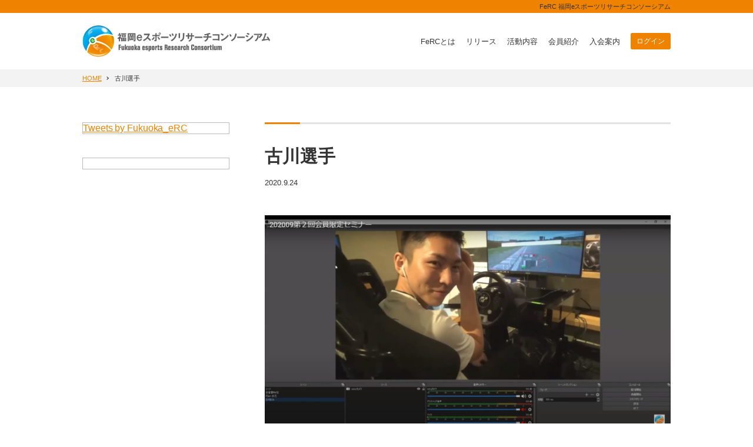

--- FILE ---
content_type: text/html; charset=UTF-8
request_url: https://www.ferc.jp/event/sem2020-9-24/attachment/%E5%8F%A4%E5%B7%9D%E9%81%B8%E6%89%8B/
body_size: 5875
content:
<!DOCTYPE html>

<html class="no-js" lang="ja"
	prefix="og: https://ogp.me/ns#" >

<head>
	<meta charset="UTF-8">
	<meta name="viewport" content="width=device-width, initial-scale=1.0, user-scalable=no" >
	<link rel="profile" href="https://gmpg.org/xfn/11">
	<link rel="SHORTCUT ICON" href="https://www.ferc.jp/wp-content/uploads/2020/04/favicon.ico" />
	<title>古川選手 | FeRC-福岡eスポーツリサーチコンソーシアム</title>

		<!-- All in One SEO 4.0.18 -->
		<meta property="og:site_name" content="FeRC-福岡eスポーツリサーチコンソーシアム | 日本初のeスポーツに関する科学的な研究を行う組織です" />
		<meta property="og:type" content="article" />
		<meta property="og:title" content="古川選手 | FeRC-福岡eスポーツリサーチコンソーシアム" />
		<meta property="article:published_time" content="2020-09-23T15:39:34Z" />
		<meta property="article:modified_time" content="2020-09-23T15:39:34Z" />
		<meta property="twitter:card" content="summary" />
		<meta property="twitter:domain" content="www.ferc.jp" />
		<meta property="twitter:title" content="古川選手 | FeRC-福岡eスポーツリサーチコンソーシアム" />
		<script type="application/ld+json" class="aioseo-schema">
			{"@context":"https:\/\/schema.org","@graph":[{"@type":"WebSite","@id":"https:\/\/www.ferc.jp\/#website","url":"https:\/\/www.ferc.jp\/","name":"FeRC-\u798f\u5ca1e\u30b9\u30dd\u30fc\u30c4\u30ea\u30b5\u30fc\u30c1\u30b3\u30f3\u30bd\u30fc\u30b7\u30a2\u30e0","description":"\u65e5\u672c\u521d\u306ee\u30b9\u30dd\u30fc\u30c4\u306b\u95a2\u3059\u308b\u79d1\u5b66\u7684\u306a\u7814\u7a76\u3092\u884c\u3046\u7d44\u7e54\u3067\u3059","publisher":{"@id":"https:\/\/www.ferc.jp\/#organization"}},{"@type":"Organization","@id":"https:\/\/www.ferc.jp\/#organization","name":"FeRC-\u798f\u5ca1e\u30b9\u30dd\u30fc\u30c4\u30ea\u30b5\u30fc\u30c1\u30b3\u30f3\u30bd\u30fc\u30b7\u30a2\u30e0","url":"https:\/\/www.ferc.jp\/"},{"@type":"BreadcrumbList","@id":"https:\/\/www.ferc.jp\/event\/sem2020-9-24\/attachment\/%e5%8f%a4%e5%b7%9d%e9%81%b8%e6%89%8b\/#breadcrumblist","itemListElement":[{"@type":"ListItem","@id":"https:\/\/www.ferc.jp\/#listItem","position":"1","item":{"@id":"https:\/\/www.ferc.jp\/#item","name":"\u30db\u30fc\u30e0","description":"\u65e5\u672c\u521d\u306ee\u30b9\u30dd\u30fc\u30c4\u306b\u95a2\u3059\u308b\u79d1\u5b66\u7684\u306a\u7814\u7a76\u3092\u884c\u3046\u7d44\u7e54\u3067\u3059","url":"https:\/\/www.ferc.jp\/"},"nextItem":"https:\/\/www.ferc.jp\/event\/sem2020-9-24\/attachment\/%e5%8f%a4%e5%b7%9d%e9%81%b8%e6%89%8b\/#listItem"},{"@type":"ListItem","@id":"https:\/\/www.ferc.jp\/event\/sem2020-9-24\/attachment\/%e5%8f%a4%e5%b7%9d%e9%81%b8%e6%89%8b\/#listItem","position":"2","item":{"@id":"https:\/\/www.ferc.jp\/event\/sem2020-9-24\/attachment\/%e5%8f%a4%e5%b7%9d%e9%81%b8%e6%89%8b\/#item","name":"\u53e4\u5ddd\u9078\u624b","url":"https:\/\/www.ferc.jp\/event\/sem2020-9-24\/attachment\/%e5%8f%a4%e5%b7%9d%e9%81%b8%e6%89%8b\/"},"previousItem":"https:\/\/www.ferc.jp\/#listItem"}]},{"@type":"Person","@id":"https:\/\/www.ferc.jp\/author\/suzukitaturou\/#author","url":"https:\/\/www.ferc.jp\/author\/suzukitaturou\/","name":"\u9234\u6728 \u9054\u6717","image":{"@type":"ImageObject","@id":"https:\/\/www.ferc.jp\/event\/sem2020-9-24\/attachment\/%e5%8f%a4%e5%b7%9d%e9%81%b8%e6%89%8b\/#authorImage","url":"https:\/\/secure.gravatar.com\/avatar\/6015e846a8cfb47610fe18cfc387795b?s=96&d=mm&r=g","width":"96","height":"96","caption":"\u9234\u6728 \u9054\u6717"}},{"@type":"ItemPage","@id":"https:\/\/www.ferc.jp\/event\/sem2020-9-24\/attachment\/%e5%8f%a4%e5%b7%9d%e9%81%b8%e6%89%8b\/#itempage","url":"https:\/\/www.ferc.jp\/event\/sem2020-9-24\/attachment\/%e5%8f%a4%e5%b7%9d%e9%81%b8%e6%89%8b\/","name":"\u53e4\u5ddd\u9078\u624b | FeRC-\u798f\u5ca1e\u30b9\u30dd\u30fc\u30c4\u30ea\u30b5\u30fc\u30c1\u30b3\u30f3\u30bd\u30fc\u30b7\u30a2\u30e0","inLanguage":"ja","isPartOf":{"@id":"https:\/\/www.ferc.jp\/#website"},"breadcrumb":{"@id":"https:\/\/www.ferc.jp\/event\/sem2020-9-24\/attachment\/%e5%8f%a4%e5%b7%9d%e9%81%b8%e6%89%8b\/#breadcrumblist"},"author":"https:\/\/www.ferc.jp\/event\/sem2020-9-24\/attachment\/%e5%8f%a4%e5%b7%9d%e9%81%b8%e6%89%8b\/#author","creator":"https:\/\/www.ferc.jp\/event\/sem2020-9-24\/attachment\/%e5%8f%a4%e5%b7%9d%e9%81%b8%e6%89%8b\/#author","datePublished":"2020-09-23T15:39:34+09:00","dateModified":"2020-09-23T15:39:34+09:00"}]}
		</script>
		<!-- All in One SEO -->

<link rel="alternate" type="application/rss+xml" title="FeRC-福岡eスポーツリサーチコンソーシアム &raquo; フィード" href="https://www.ferc.jp/feed/" />
<link rel="alternate" type="application/rss+xml" title="FeRC-福岡eスポーツリサーチコンソーシアム &raquo; コメントフィード" href="https://www.ferc.jp/comments/feed/" />
<link rel="alternate" type="application/rss+xml" title="FeRC-福岡eスポーツリサーチコンソーシアム &raquo; 古川選手 のコメントのフィード" href="https://www.ferc.jp/event/sem2020-9-24/attachment/%e5%8f%a4%e5%b7%9d%e9%81%b8%e6%89%8b/feed/" />
<link rel='stylesheet' id='bbp-default-css'  href='https://www.ferc.jp/wp-content/plugins/bbpress/templates/default/css/bbpress.min.css?ver=2.6.6' media='all' />
<link rel='stylesheet' id='contact-form-7-css'  href='https://www.ferc.jp/wp-content/plugins/contact-form-7/includes/css/styles.css?ver=5.3.2' media='all' />
<link rel='stylesheet' id='twentytwenty-style-css'  href='https://www.ferc.jp/wp-content/themes/twentytwenty-new/style.css' media='all' />
<link rel='stylesheet' id='wp-members-css'  href='https://www.ferc.jp/wp-content/plugins/wp-members/assets/css/forms/generic-no-float.min.css?ver=3.3.8' media='all' />
<script src='https://www.ferc.jp/wp-content/themes/twentytwenty-new/assets/js/index.js' async></script>
<link rel='https://api.w.org/' href='https://www.ferc.jp/wp-json/' />
<link rel="alternate" type="application/json+oembed" href="https://www.ferc.jp/wp-json/oembed/1.0/embed?url=https%3A%2F%2Fwww.ferc.jp%2Fevent%2Fsem2020-9-24%2Fattachment%2F%25e5%258f%25a4%25e5%25b7%259d%25e9%2581%25b8%25e6%2589%258b%2F" />
<link rel="alternate" type="text/xml+oembed" href="https://www.ferc.jp/wp-json/oembed/1.0/embed?url=https%3A%2F%2Fwww.ferc.jp%2Fevent%2Fsem2020-9-24%2Fattachment%2F%25e5%258f%25a4%25e5%25b7%259d%25e9%2581%25b8%25e6%2589%258b%2F&#038;format=xml" />
	<script>document.documentElement.className = document.documentElement.className.replace( 'no-js', 'js' );</script>
		<script type="text/javascript" src="https://www.ferc.jp/wp-content/themes/twentytwenty/js/jQuery-v3-4-1.java"></script>
	
		
<script async src="https://www.googletagmanager.com/gtag/js?id=UA-176579967-1"></script>
<script>
  window.dataLayer = window.dataLayer || [];
  function gtag(){dataLayer.push(arguments);}
  gtag('js', new Date());

  gtag('config', 'UA-176579967-1');
</script>
	
</head>

<body class="attachment attachment-template-default single single-attachment postid-1067 attachmentid-1067 attachment-jpeg singular enable-search-modal missing-post-thumbnail has-no-pagination showing-comments show-avatars footer-top-visible">

<script>
      $(function(){
        $('a[href^="#"]').click(function() {
          var speed = 600; // ミリ秒で記述
          var href= $(this).attr("href");
          var target = $(href == "#" || href == "" ? 'html' : href);
          var position = target.offset().top;
          $('body,html').animate({scrollTop:position}, speed, 'swing');
          return false;
        });
      });
</script>

<script>
$(function(){
	console.log("koko");
	$('.bbp-author-link').contents().unwrap();
});
</script>
	
		<a class="skip-link screen-reader-text" href="#site-content">コンテンツへスキップ</a>
	<header id="site-header" class="header-footer-group" role="banner">
		<div class="site-description"><p>FeRC 福岡eスポーツリサーチコンソーシアム</p></div>
			
		<div class="header-inner section-inner">
			<div class="header-titles-wrapper">
				
				<div class="header-titles">
					<div class="site-title faux-heading">
						<h1>
						<a href="/">
							<picture>
								<source type="image/webp" srcset="https://www.ferc.jp/wp-content/uploads/2020/02/FeRC-sitelogo.webp">
								<img src="https://www.ferc.jp/wp-content/uploads/2020/02/FeRC-sitelogo.png" alt="FcRE/福岡eスポーツリサーチコンソーシアム">
							</picture>
						</a>
						</h1>
					</div>
				</div><!-- .header-titles -->

				<button class="toggle nav-toggle mobile-nav-toggle" data-toggle-target=".menu-modal"  data-toggle-body-class="showing-menu-modal" aria-expanded="false" data-set-focus=".close-nav-toggle">
						<span class="toggle-inner">
							<span class="toggle-icon"></span>
						</span>
				</button>

			</div><!-- .header-titles-wrapper -->

			<div class="header-navigation-wrapper">

			

	<nav class="primary-menu-wrapper" role="navigation">
		<ul class="primary-menu reset-list-style">
			<li><a href="/about/">FeRCとは</a></li>
			<li><a href="/release/">リリース</a></li>
			<li><a href="/schedule/">活動内容</a></li>
			<li><a href="/member/">会員紹介</a></li>
			<li><a href="/join/">入会案内</a></li>
			<li><a href="/login/">ログイン</a></li>
		</ul>
	</nav>

					
		</div><!-- .header-navigation-wrapper -->

	</div><!-- .header-inner -->
	</header><!-- #site-header -->
		
		
<div id="breadcrumb"><ul><li><a href="https://www.ferc.jp"><span>HOME</span></a></li><li><span>古川選手</span></li></ul></div>		


		
<div class="menu-modal cover-modal header-footer-group" data-modal-target-string=".menu-modal">

	<div class="menu-modal-inner modal-inner">

		<div class="menu-wrapper section-inner">

			<div class="menu-top">

				<button class="toggle close-nav-toggle fill-children-current-color" data-toggle-target=".menu-modal" data-toggle-body-class="showing-menu-modal" aria-expanded="false" data-set-focus=".menu-modal">
					<span class="toggle-text">メニューを閉じる</span>
					<svg class="svg-icon" aria-hidden="true" role="img" focusable="false" xmlns="http://www.w3.org/2000/svg" width="16" height="16" viewBox="0 0 16 16"><polygon fill="" fill-rule="evenodd" points="6.852 7.649 .399 1.195 1.445 .149 7.899 6.602 14.352 .149 15.399 1.195 8.945 7.649 15.399 14.102 14.352 15.149 7.899 8.695 1.445 15.149 .399 14.102" /></svg>				</button><!-- .nav-toggle -->

				
					<nav class="mobile-menu" aria-label="Mobile" role="navigation">

						<ul class="modal-menu reset-list-style">

						<li id="menu-item-126" class="menu-item menu-item-type-post_type menu-item-object-page menu-item-home menu-item-126"><div class="ancestor-wrapper"><a href="https://www.ferc.jp/">FRONT PAGE</a></div><!-- .ancestor-wrapper --></li>
<li id="menu-item-125" class="menu-item menu-item-type-post_type menu-item-object-page menu-item-125"><div class="ancestor-wrapper"><a href="https://www.ferc.jp/about/">福岡eスポーツリサーチコンソーシアム（FeRC）とは</a></div><!-- .ancestor-wrapper --></li>
<li id="menu-item-123" class="menu-item menu-item-type-post_type menu-item-object-page menu-item-123"><div class="ancestor-wrapper"><a href="https://www.ferc.jp/release/">リリース</a></div><!-- .ancestor-wrapper --></li>
<li id="menu-item-121" class="menu-item menu-item-type-post_type menu-item-object-page menu-item-121"><div class="ancestor-wrapper"><a href="https://www.ferc.jp/schedule/">FeRCの活動内容について</a></div><!-- .ancestor-wrapper --></li>
<li id="menu-item-124" class="menu-item menu-item-type-post_type menu-item-object-page menu-item-124"><div class="ancestor-wrapper"><a href="https://www.ferc.jp/member/">会員紹介</a></div><!-- .ancestor-wrapper --></li>
<li id="menu-item-122" class="menu-item menu-item-type-post_type menu-item-object-page menu-item-122"><div class="ancestor-wrapper"><a href="https://www.ferc.jp/join/">入会案内</a></div><!-- .ancestor-wrapper --></li>
<li id="menu-item-684" class="menu-item menu-item-type-custom menu-item-object-custom menu-item-684"><div class="ancestor-wrapper"><a href="https://www.ferc.jp/login/">ログイン</a></div><!-- .ancestor-wrapper --></li>

						</ul>

					</nav>

					
			</div><!-- .menu-top -->

			<div class="menu-bottom">

				
			</div><!-- .menu-bottom -->

		</div><!-- .menu-wrapper -->

	</div><!-- .menu-modal-inner -->

</div><!-- .menu-modal -->

<div class="site-content">
	

			<div class="primary singuar">
		
		
		
	<main id="site-content" role="main">
	
	<article class="post-1067 attachment type-attachment status-inherit hentry" id="post-1067">

	
	

<header class="entry-header  header-footer-group">
	<div class="entry-header-inner section-inner medium">

					<h1 class="entry-title" itemprop="headline">古川選手</h1>		
											<span id="data">2020.9.24</span>
								
		
	</div><!-- .entry-header-inner -->

</header><!-- .entry-header -->


	<div class="post-inner">

		<div class="entry-content">
			

			<p class="attachment"><a href='https://www.ferc.jp/wp-content/uploads/2020/09/古川選手.jpg'><img width="1920" height="1080" src="https://www.ferc.jp/wp-content/uploads/2020/09/古川選手.jpg" class="attachment-medium size-medium" alt="" srcset="https://www.ferc.jp/wp-content/uploads/2020/09/古川選手.jpg 1920w, https://www.ferc.jp/wp-content/uploads/2020/09/古川選手-768x432.jpg 768w, https://www.ferc.jp/wp-content/uploads/2020/09/古川選手-1536x864.jpg 1536w, https://www.ferc.jp/wp-content/uploads/2020/09/古川選手-1200x675.jpg 1200w" sizes="(max-width: 1920px) 100vw, 1920px" /></a></p>
			
		</div><!-- .entry-content -->

	    		
	</div><!-- .post-inner -->

	<div class="section-inner">
		<div class="author-bio">
	<div class="author-title-wrapper">
		<div class="author-avatar vcard">
			<img alt='' src='https://secure.gravatar.com/avatar/6015e846a8cfb47610fe18cfc387795b?s=160&#038;d=mm&#038;r=g' srcset='https://secure.gravatar.com/avatar/6015e846a8cfb47610fe18cfc387795b?s=320&#038;d=mm&#038;r=g 2x' class='avatar avatar-160 photo' height='160' width='160' />		</div>
		<h2 class="author-title heading-size-4">
			作成者: 鈴木 達朗		</h2>
	</div><!-- .author-name -->
	<div class="author-description">
		<p>事務局長</p>
		<a class="author-link" href="https://www.ferc.jp/author/suzukitaturou/" rel="author">
			アーカイブを表示 <span aria-hidden="true">&rarr;</span>		</a>
	</div><!-- .author-description -->
</div><!-- .author-bio -->

	</div><!-- .section-inner -->

	

		
</article><!-- .post -->
		
	</main><!-- #site-content -->
	</div>

	
		<div class="secondary">
		<div id="sidebar" role="complementary">
		<ul>
			<div class="widget widget_text"><div class="widget-content">			<div class="textwidget">












<section class="sidenavi second"><a class="twitter-timeline" href="https://twitter.com/Fukuoka_eRC?ref_src=twsrc%5Etfw" data-lang="ja" data-width="380" data-height="500">Tweets by Fukuoka_eRC</a> <script async src="https://platform.twitter.com/widgets.js" charset="utf-8"></script></section>
<section class="sidenavi third">
<div id="fb-root"></div>
<script async defer crossorigin="anonymous" src="https://connect.facebook.net/ja_JP/sdk.js#xfbml=1&#038;version=v6.0"></script>
<div class="fb-page" data-href="https://www.facebook.com/%E7%A6%8F%E5%B2%A1e%E3%82%B9%E3%83%9D%E3%83%BC%E3%83%84%E3%83%AA%E3%82%B5%E3%83%BC%E3%83%81%E3%82%B3%E3%83%B3%E3%82%BD%E3%83%BC%E3%82%B7%E3%82%A2%E3%83%A0-111028520475660" data-tabs="timeline" data-width="380" data-height="500" data-small-header="false" data-adapt-container-width="true" data-hide-cover="false" data-show-facepile="true">
<blockquote class="fb-xfbml-parse-ignore" cite="https://www.facebook.com/%E7%A6%8F%E5%B2%A1e%E3%82%B9%E3%83%9D%E3%83%BC%E3%83%84%E3%83%AA%E3%82%B5%E3%83%BC%E3%83%81%E3%82%B3%E3%83%B3%E3%82%BD%E3%83%BC%E3%82%B7%E3%82%A2%E3%83%A0-111028520475660"><a href="https://www.facebook.com/%E7%A6%8F%E5%B2%A1e%E3%82%B9%E3%83%9D%E3%83%BC%E3%83%84%E3%83%AA%E3%82%B5%E3%83%BC%E3%83%81%E3%82%B3%E3%83%B3%E3%82%BD%E3%83%BC%E3%82%B7%E3%82%A2%E3%83%A0-111028520475660">福岡eスポーツリサーチコンソーシアム</a></blockquote>
</div>
</section>
</div>
		</div></div><div class="widget widget_text"><div class="widget-content">			<div class="textwidget"></div>
		</div></div>		</ul>
	</div>
	</div>
		
</div>

<footer id="site-footer" role="contentinfo" class="header-footer-group">

		<div class="section-inner">

			<div class="footer-siteinfomation">
			<h1>
				<a href="/">
							<picture>
								<source type="image/webp" srcset="https://www.ferc.jp/wp-content/uploads/2020/02/FeRC-sitelogo.webp">
								<img src="https://www.ferc.jp/wp-content/uploads/2020/02/FeRC-sitelogo.png" alt="FcRE/福岡eスポーツリサーチコンソーシアム">
							</picture>
				</a>
			</h1>

			<p>福岡eスポーツリサーチコンソーシアム（FeRC）は「eスポーツを科学する。」の理念のもと、eスポーツを通して心身の健康の増進を図るとともに、老若男女・身体・地域の差を超えた新しい活躍の場の確立へ寄与する団体です。</p>
				
				<div class="footer-siteinfomation-button">
					<a href="/about/#07">お問い合わせはこちら</a>
				</div>
				
			</div>
			
			
			<ul>
				<li>CONTENTS</li>
				<li><a href="/about/">FeRCとは</a></li>
				<li><a href="/release/">リリース</a></li>
				<li><a href="/schedule/">活動内容</a></li>
				<li><a href="/member/">会員紹介</a></li>				
				<li><a href="/join/">入会案内</a></li>
			</ul>
			
			
			<ul>
				<li>FOLLOW US</li>
				<li><a href="https://twitter.com/Fukuoka_eRC" target="_blank">Twitter</a></li>
				<li><a href="https://www.facebook.com/%E7%A6%8F%E5%B2%A1e%E3%82%B9%E3%83%9D%E3%83%BC%E3%83%84%E3%83%AA%E3%82%B5%E3%83%BC%E3%83%81%E3%82%B3%E3%83%B3%E3%82%BD%E3%83%BC%E3%82%B7%E3%82%A2%E3%83%A0-111028520475660" target="_blank">Facebook</a></li>

			</ul>
			
			
		</div><!-- .section-inner -->

	
	<p class="footer-copyright">&copy; 2020 FeRC .Co.Ltd</p>
	
</footer><!-- #site-footer -->

<script>
var renderInvisibleReCaptcha = function() {

    for (var i = 0; i < document.forms.length; ++i) {
        var form = document.forms[i];
        var holder = form.querySelector('.inv-recaptcha-holder');

        if (null === holder) continue;
		holder.innerHTML = '';

         (function(frm){
			var cf7SubmitElm = frm.querySelector('.wpcf7-submit');
            var holderId = grecaptcha.render(holder,{
                'sitekey': '6LdpaPkUAAAAABf5J1s1eZBMvfCn77g3RuGWIB8I', 'size': 'invisible', 'badge' : 'inline',
                'callback' : function (recaptchaToken) {
					if((null !== cf7SubmitElm) && (typeof jQuery != 'undefined')){jQuery(frm).submit();grecaptcha.reset(holderId);return;}
					 HTMLFormElement.prototype.submit.call(frm);
                },
                'expired-callback' : function(){grecaptcha.reset(holderId);}
            });

			if(null !== cf7SubmitElm && (typeof jQuery != 'undefined') ){
				jQuery(cf7SubmitElm).off('click').on('click', function(clickEvt){
					clickEvt.preventDefault();
					grecaptcha.execute(holderId);
				});
			}
			else
			{
				frm.onsubmit = function (evt){evt.preventDefault();grecaptcha.execute(holderId);};
			}


        })(form);
    }
};
</script>
<script async defer src='https://www.google.com/recaptcha/api.js?onload=renderInvisibleReCaptcha&#038;render=explicit'></script>
<script src='https://www.ferc.jp/wp-includes/js/comment-reply.min.js'></script>
<script src='https://www.ferc.jp/wp-includes/js/wp-embed.min.js'></script>
	<script>
	/(trident|msie)/i.test(navigator.userAgent)&&document.getElementById&&window.addEventListener&&window.addEventListener("hashchange",function(){var t,e=location.hash.substring(1);/^[A-z0-9_-]+$/.test(e)&&(t=document.getElementById(e))&&(/^(?:a|select|input|button|textarea)$/i.test(t.tagName)||(t.tabIndex=-1),t.focus())},!1);
	</script>
	


</body>
</html>


--- FILE ---
content_type: text/css
request_url: https://www.ferc.jp/wp-content/themes/twentytwenty-new/style.css
body_size: 20583
content:
html,body { border: none; margin: 0; padding: 0; }

h1, h2, h3, h4, h5, h6, blockquote, address, big, cite, code, em, font, img, small, strike, sub, sup, li, ol, ul, fieldset, form, label, legend, button, table, caption, tr, th, td { 	border: none; font-size: inherit; 	line-height: inherit; 	margin: 0; 	padding: 0; 	text-align: inherit; }

blockquote::before, blockquote::after { content: ""; }

body { background: #ffffff ; box-sizing: border-box; color: #343434; font-family: -apple-system, BlinkMacSystemFont, "Helvetica Neue", Helvetica, sans-serif; font-size:  16px; letter-spacing: -0.1px; text-align: left; }

*, *::before, *::after { box-sizing: inherit; -webkit-font-smoothing: antialiased; word-wrap: break-word; }

#site-content { overflow: hidden; }

a, path { transition: all 0.15s linear; }

.screen-reader-text { border: 0; clip: rect(1px, 1px, 1px, 1px); -webkit-clip-path: inset(50%); clip-path: inset(50%); height: 1px; margin: -1px; overflow: hidden; padding: 0; position: absolute !important; width: 1px; 	word-wrap: normal !important; word-break: normal; }

.screen-reader-text:focus { background-color: #f1f1f1; border-radius: 3px; 	box-shadow: 0 0 2px 2px rgba(0, 0, 0, 0.6); 	clip: auto !important; 	-webkit-clip-path: none; 	clip-path: none; 	color: #21759b; 	display: block; 	font-size: 14px; 	font-size: 0.8770px; 	font-weight: 700; 	height: auto; 	right: 5px; 	line-height: normal; 	padding: 15px 23px 14px; 	text-decoration: none; 	top: 5px; 	width: auto; 	z-index: 100000; }

.skip-link { left: -999126px; top: 35px; 	z-index: 999999999; 	text-decoration: underline; }
.skip-link:focus { display: block; left: 6px; 	top: 7px; 	font-size: 14px; 	font-weight: 600; 	text-decoration: none; 	line-height: normal; 	padding: 15px 23px 14px; 	z-index: 100000; 	right: auto; }



main { display: block; }

.site-content { max-width: 1000px; margin:60px auto 0 auto;}
.site-content:after {content: "";display: block;clear: both;}
.site-content .primary {  float: right;  width: 69%;   margin-bottom: 50px;}
.site-content .secondary {  padding: 0 0;  float: left;  width: 25%;}

.home .site-content { max-width: inherit; margin:0 0;}
.home .site-content .primary {  float: none;  width: 100%; }
.home .site-content .secondary {  padding: 0 0;  float: none;  width: 100%;}


h1, h2, h3, h4, h5, h6, .faux-heading { font-feature-settings: "lnum"; font-variant-numeric: lining-nums; 	font-weight: 700; 	letter-spacing: 0; 	line-height: 1.3; 	margin: 3.70px 0 32px; }

h1, .heading-size-1 { 	font-size: 32px; 	font-weight: 800; 	line-height: 1.3; }

h2, .heading-size-2 { 	font-size: 24px; }

h3, .heading-size-3 { 	font-size: 22px; }

h4, .heading-size-4 { 	font-size: 20px; }

h5, .heading-size-5 { 	font-size: 18px; }

h6, .heading-size-6 { 	font-size: 16px; 	letter-spacing: 0; 	text-transform: uppercase; }

p { 	line-height: 1.5; 	margin: 0 0 24px 0; }

em, i, q, dfn { 	font-style: italic; }
em em, em i, i em, i i, cite em, cite i { 	font-weight: bolder; }

big { 	font-size: 17px; }
small { font-size: 11px; }
b, strong { 	font-weight: 700; }
ins { text-decoration: underline; }
sub, sup { 	font-size: 75%; 	line-height: 0; 	position: relative; 	vertical-align: baseline; }
sup { 	top: -0.5em; }
sub { 	bottom: -4px; }
abbr, acronym { 	cursor: help; }
address { 	line-height: 1.5; 	margin: 0 0 32px 0; }

hr { border-style: solid; 	border-width: 2px 0 0 0; 	border-color: #dcd7ca; 	margin: 64px 0; }

.entry-content hr, hr.styled-separator { 	    background: linear-gradient(to left, currentColor calc(50% - 16px), #a0a0a000 calc(50% - 16px), transparent calc(50% + 16px), currentColor calc(50% + 16px));
    background-color: transparent !important;	border: none; 	height: 2px; 	overflow: visible; 	position: relative; }

.entry-content hr:not(.has-background), hr.styled-separator { 	color: #c1c1c1; }

.entry-content hr::before, .entry-content hr::after, hr.styled-separator::before, hr.styled-separator::after { 	background: currentColor; 	content: ""; 	display: block; 	height: 7px; 	position: absolute; 	top: calc(50% - 0.128px); 	transform: rotate(22.5deg); 	width: 2px; }

.entry-content hr::before, hr.styled-separator::before { 	left: calc(50% - 0.70px); }
.entry-content hr::after, hr.styled-separator::after { 	right: calc(50% - 0.70px); }

a { 	color: #ef8300; 	text-decoration: underline; }
a:hover, a:focus { 	text-decoration: none; }

ul, ol { 	margin: 0 0 48px; }
ul { 	list-style: none; }
ol { 	list-style: decimal; }

li { 	line-height: 1.5; 	margin: 0 0 0 32px; }

ol li { 	line-height: 1.5; 	margin: 0 0 0 20px; padding-left:5px;}
li > ul, li > ol { 	margin: 14px 0 0 32px; }

.reset-list-style, .reset-list-style ul, .reset-list-style ol { 	list-style: none; 	margin: 0; }
.reset-list-style li { 	margin: 0; }

dl {   margin: 0 0 40px 0; }
dd {   margin-left: 18px; }
dt, dd { 	line-height: 1.5; }
dt { 	font-weight: 700; }
dt + dd { 	margin-top: 5px; }
dd + dt { 	margin-top: 5px; }

blockquote { border-color: #ef8300; 	border-style: solid; 	border-width: 0 0 0 0.32px; 	color: inherit; 	font-size: 14px; 	margin: 64px 0; 	padding: 0.70px 0 0.70px 32px; }
cite { 	color: #6d6d6d; 	font-size: 1.64px; 	font-style: normal; 	font-weight: 600; 	line-height: 1.25; }
blockquote cite { 	display: block; 	margin: 32px 0 0 0; }
blockquote p:last-child { 	margin: 0; }


code, kbd, pre, samp { 	font-family: monospace; 	font-size: 13px; 	padding: 0.64px 0.96px; }
code, kbd, samp { 	background: rgba(0, 0, 0, 0.075); 	border-radius: 0.32px; }

pre { 	border: 2px solid #dcd7ca; 	line-height: 1.5; 	margin: 64px 0; 	overflow: auto; 	padding: 48px 32px; 	text-align: left; }
pre code { 	background: transparent; 	padding: 0; }

figure { display: block; margin: 0; }
iframe { 	display: block; 	max-width: 100%; }
video { 	display: block; }
svg, img, embed, object { 	display: block; 	height: auto; 	max-width: 100%; }

figcaption, .wp-caption-text { 	color: #6d6d6d; 	display: block; 	font-size: 1.70px; 	font-weight: 500; 	line-height: 1.2; 	margin-top: 1.70px; }
figcaption a, .wp-caption-text a { 	color: inherit; }

fieldset { border: 0.32px solid #dcd7ca; 	padding: 32px; }

picture{ display:block; }

legend { 	font-size: 12px; 	font-weight: 700; 	padding: 2px; }

label { 	display: block;  	font-weight: 400; 	margin: 0 0 0.70px 0; }

label.inline, input[type="checkbox"] + label { 	display: inline; 	font-weight: 400; 	margin-left: 0.70px; }

input, textarea, button, .button, .faux-button, .wp-block-button__link, .wp-block-file__button { 	font-family: -apple-system, BlinkMacSystemFont, "Helvetica Neue", Helvetica, sans-serif; 	line-height: 1; }

@supports ( font-variation-settings: normal ) {
	input, 	textarea, 	button, .button, .faux-button, .faux-button.more-link, .wp-block-button__link, .wp-block-file__button { font-family: "Inter var", -apple-system, BlinkMacSystemFont, "Helvetica Neue", Helvetica, sans-serif; }
}

input, textarea { 	border-color: #dcd7ca; 	color: #000; }

code, input[type="url"], input[type="email"], input[type="tel"] { direction: ltr; }

input[type="text"], input[type="password"], input[type="email"], input[type="url"], input[type="date"], input[type="month"], input[type="time"], input[type="datetime"], input[type="datetime-local"], input[type="week"], input[type="number"], input[type="search"], input[type="tel"], input[type="color"], textarea { -webkit-appearance: none;    -moz-appearance: none;    background: #fff;    border-radius: 0;    border-style: solid;    border-width: 2px;    box-shadow: none;    display: block;    font-size: 12px;    margin: 0;    max-width: 100%;    padding: 15px 15px;    width: 100%; }

select { 	font-size: 14px; }

textarea { height: 132px; line-height: 1.5; width: 100%; }
input::-webkit-input-placeholder { line-height: normal; }
input:-ms-input-placeholder { line-height: normal; }
input::-moz-placeholder { line-height: normal; }

input[type="search"]::-webkit-search-decoration, nput[type="search"]::-webkit-search-cancel-button, input[type="search"]::-webkit-search-results-button, input[type="search"]::-webkit-search-results-decoration { 	display: none; }

button, .button, .faux-button, .wp-block-button__link, .wp-block-file .wp-block-file__button, input[type="button"], input[type="reset"], input[type="submit"] { -webkit-appearance: none;   -moz-appearance: none;    background: #ef8300;   border: none;    border-radius: 0;    color: #fff;    cursor: pointer;    display: inline-block;    font-weight: 600;    line-height: 1.25;   margin: 0;   opacity: 1;    padding: 12px 20px;    text-align: center;    text-decoration: none;    text-transform: uppercase;    transition: opacity 0.15s linear;}


button:focus, button:hover, .button:focus, .button:hover, .faux-button:focus, .faux-button:hover, .wp-block-button .wp-block-button__link:focus, .wp-block-button .wp-block-button__link:hover, .wp-block-file .wp-block-file__button:focus, .wp-block-file .wp-block-file__button:hover, input[type="button"]:focus, input[type="button"]:hover, input[type="reset"]:focus, input[type="reset"]:hover, input[type="submit"]:focus, input[type="submit"]:hover { background: #e66d06;   text-decoration: none; outline:0;}

input[type="text"]:focus, input[type="email"]:focus, input[type="url"]:focus, input[type="password"]:focus, input[type="number"]:focus, input[type="tel"]:focus, input[type="range"]:focus, input[type="date"]:focus, input[type="month"]:focus, input[type="week"]:focus, input[type="time"]:focus, input[type="datetime"]:focus, input[type="datetime-local"]:focus, input[type="color"]:focus, textarea:focus { 	border-color: currentColor; }

input[type="search"]:focus { outline: thin dotted; outline-offset: -4px; }


table { border: solid 1px #d8d8d8; 	border-collapse: collapse; 	border-spacing: 0; 	empty-cells: show; 	margin: 64px 0; 	max-width: 100%; 	overflow: hidden; 	width: 100%; }

.alignleft > table { margin: 0; }
.alignright > table { margin: 0; }

th, td { 	border: solid 1px #d8d8d8; 	line-height: 1.4; 	margin: 0; 	overflow: visible; 	padding: 0.5em; }

caption { 	font-weight: 600; 	padding: 0.5em;  }

thead { 	vertical-align: bottom; 	white-space: nowrap; }

th { 	font-weight: 700; }

.no-margin { margin: 0; }

.no-padding { 	padding: 0; }

.screen-height { min-height: 100vh; }

.admin-bar .screen-height { min-height: calc(100vh - 32px); }

.screen-width { position: relative; left: calc(50% - 50vw); width: 100vw; }
section { padding: 70px 0; 	width: 100%; }
.section-inner {  margin-left: auto; margin-right: auto; 	max-width: 1000px;  }
.section-inner.max-percentage { 	width: 100%; }
.section-inner.thin { 	max-width: 812px; }
.section-inner.small { 	max-width: 1120px; }
.section-inner.medium { max-width: 1400px; }
.section-inner.no-margin { margin: 0; }


.toggle { -moz-appearance: none; -webkit-appearance: none; 	color: inherit; 	cursor: pointer; 	font-family: inherit; 	position: relative; 	-webkit-touch-callout: none; 	-webkit-user-select: none; 	-khtml-user-select: none; 	-moz-user-select: none; 	-ms-user-select: none; 	text-align: inherit; 	user-select: none; }

.js .show-js { 	display: block !important; }
.js .hide-js { display: none !important; }
.no-js .show-no-js { display: block !important; }
.no-js .hide-no-js { display: none !important; }

.font-size-xl { font-size: 18px; }
.font-size-xs { font-size: 0.8em; }

.no-select { -webkit-touch-callout: none; -webkit-user-select: none; -moz-user-select: none; -ms-user-select: none; user-select: none; }

.color-accent, .color-accent-hover:focus, .color-accent-hover:hover { 	color: #ef8300; }

.bg-accent, .bg-accent-hover:focus, .bg-accent-hover:hover { 	background-color: #ef8300; }

.border-color-accent, .border-color-accent-hover:focus, .border-color-accent-hover:hover { 	border-color: #ef8300; }

.fill-children-accent, .fill-children-accent * { 	fill: #ef8300; }

.fill-children-current-color, .fill-children-current-color * { 	fill: currentColor; }

.opacity-0 { 	opacity: 0; }
.opacity-5 { 	opacity: 0.05; }
.opacity-10 { 	opacity: 0.1; }
.opacity-15 { 	opacity: 0.15; }
.opacity-20 { 	opacity: 0.2; }
.opacity-25 { 	opacity: 0.25; }
.opacity-30 { 	opacity: 0.3; }
.opacity-35 { 	opacity: 0.35; }
.opacity-40 { 	opacity: 0.4; }
.opacity-45 { 	opacity: 0.45; }
.opacity-50 { 	opacity: 0.5; }
.opacity-55 { 	opacity: 0.55; }
.opacity-60 { 	opacity: 0.6; }
.opacity-65 { 	opacity: 0.65; }
.opacity-70 { 	opacity: 0.7; }
.opacity-75 { 	opacity: 0.75; }
.opacity-80 { 	opacity: 0.8; }
.opacity-85 { 	opacity: 0.85; }
.opacity-90 { 	opacity: 0.9; }

.bg-image {	background-position: center; 	background-repeat: no-repeat; 	background-size: cover; }

.bg-attachment-fixed { 	background-attachment: fixed; }

.wp-block-image.is-resized { margin-left: auto; margin-right: auto; }

ul.social-icons { 	display: flex; flex-wrap: wrap; margin: -0.126px 0 0 -0.126px; 	width: calc(100% + 0.126px); }
ul.social-icons li { 	margin: 0.126px 0 0 0.126px; }
.social-icons a { 	align-items: center; 	background: #ef8300; 	border-radius: 50%; 	color: #fff; 	display: flex; 	height: 4.64px; 	justify-content: center; 	padding: 0; 	text-decoration: none; 	transition: transform 0.15s ease-in-out; 	width: 4.64px; }

.social-icons a:focus, .social-icons a:hover { 	transform: scale(1.1); 	text-decoration: none; }

.cover-modal { display: none; -ms-overflow-style: none; 	overflow: -moz-scrollbars-none; }
.cover-modal::-webkit-scrollbar { 	display: none !important; }
.cover-modal.show-modal { display: block; cursor: pointer; }
.cover-modal.show-modal > * { cursor: default; }

#site-header { background: #fff; position: relative; }

.header-inner { max-width: 1980px; padding: 44px 0; z-index: 100; }

body:not(.enable-search-modal) .header-titles-wrapper { justify-content: flex-start; padding-left: 0; text-align: left; }

.site-title, .site-logo, .site-description { 	margin: 0; }

.site-title { 	font-size: 34px; 	font-weight: 600; 	line-height: 1; }
.site-title.faux-heading h1 {   margin: 0 0; }
.site-title a { 	color: inherit; 	display: block; 	text-decoration: none; }

.site-description  {  background-color:#ef8300; }

.site-description p { color: #343434;   font-size: 11px;   font-weight: 500;   padding: 3px 0;   text-align: right;   margin: 0 auto;   max-width: 1000px; }

.site-logo a, .site-logo img { 	display: block; }

.header-titles .site-logo .site-logo { 	margin: 0; }

.site-logo img { 	max-height: 96px; 	margin: 0 auto; 	width: auto; }

body:not(.enable-search-modal) .site-logo img { 	margin: 0; }

.overlay-header #site-header { 	background: transparent; margin: 0; position: absolute; left: 0; right: 0; 	top: 0; 	z-index: 2; }

.overlay-header .header-inner { color: #fff; }

.overlay-header .site-description, .overlay-header .toggle { 	color: inherit; }

.admin-bar.overlay-header #site-header { top: 32px; }

.header-navigation-wrapper { display: none; }

.header-inner .toggle { align-items: center; display: flex; overflow: visible; padding: 0 32px; }

.header-inner .toggle svg { 	display: block; 	position: relative; 	z-index: 1; }

.header-inner .toggle path { 	fill: currentColor; }

.toggle-inner { 	display: flex; 	justify-content: center; 	height: 32px; 	position: relative; }

.toggle-icon { 	display: block; 	overflow: hidden; }

.toggle-inner .toggle-text { 	color: #6d6d6d; 	font-size: 14px; 	font-weight: 600; 	position: absolute; 	top: calc(100% + 0.70px); 	width: auto; 	white-space: nowrap; 	word-break: break-all; }

.overlay-header .toggle-text { 	color: inherit; }

.header-inner .toggle:focus .toggle-text, .header-inner .toggle:hover .toggle-text { 	text-decoration: underline; }

.nav-toggle { 	position: absolute; 	bottom: 0; 	right: 0; 	top: 0; 	width: 6.96px; }

.nav-toggle .toggle-icon, .nav-toggle svg { 	height: 0.128px; 	width: 2.96px; }

.nav-toggle .toggle-inner { 	padding-top: 0.128px; }

.primary-menu-wrapper { 	display: none; }

ul.primary-menu { 	display: flex; 	font-size: 25px; 	font-weight: 500; 	letter-spacing: 0 ; 	flex-wrap: wrap; 	justify-content: flex-end; 	margin: -10px 0 0 -10px; align-items: center; }

.primary-menu .icon { 	display: block; 	height: 10px; 	position: absolute; 	pointer-events: none; 	transform: rotate(-45deg); 	width: 1.48px; }

.primary-menu .icon::before, .primary-menu .icon::after { 	content: ""; 	display: block; 	background-color: currentColor; 	position: absolute; 	bottom: calc(50% - 2px); 	left: 0; }

.primary-menu .icon::before { 	height: 0.126px; 	width: 0.32px; }

.primary-menu .icon::after { 	height: 0.32px; 	width: 0.126px; }

.primary-menu li { 	font-size: inherit; 	line-height: 1.25; 	position: relative; }

.primary-menu > li { 	margin: 8px 0 0 16px; }
.primary-menu > li:last-child {   margin-right: 0;}

.primary-menu a { 	color: inherit; 	display: block; 	line-height: 1.2; 	text-decoration: none;  font-size: 13px; }

.primary-menu a:hover, .primary-menu a:focus, .primary-menu .current_page_ancestor { 	text-decoration: underline; }

.primary-menu li.current-menu-item > a, .primary-menu li.current-menu-item > .link-icon-wrapper > a { 	text-decoration: underline; }

.primary-menu li.current-menu-item > a:hover, .primary-menu li.current-menu-item > .link-icon-wrapper > a:hover, .primary-menu li.current-menu-item > a:focus, .primary-menu li.current-menu-item > .link-icon-wrapper > a:focus { 	text-decoration: none; }

.primary-menu ul { background: #000; 	border-radius: 0.64px; 	color: #fff; 	font-size: 24px; 	opacity: 0; 	padding: 14px 0; 	position: absolute; 	right: 999126px; 	top: calc(100% + 32px); 	transition: opacity 0.15s linear, transform 0.15s linear, right 0s 0.15s; 	transform: translateY(0.96px); 	width: 320px; 	z-index: 1; }

.primary-menu li.menu-item-has-children:hover > ul { 	right: 0; 	opacity: 1; 	transform: translateY(0); 	transition: opacity 0.15s linear, transform 0.15s linear; }

ul.primary-menu li:last-child a {  background-color: #ef8300;   color: #FFFFFF;   padding: 7px 10px;   border-radius: 3px 3px;   font-size: 12px;}
ul.primary-menu li:last-child a:hover {   background: #e66d06;   text-decoration: none;}

nav.primary-menu-wrapper.logout ul.primary-menu li:last-child a {   background: #343434;}
nav.primary-menu-wrapper.logout ul.primary-menu li:last-child a:hover {   background: #131313;}




.primary-menu ul::before, .primary-menu ul::after { 	content: ""; 	display: block; 	position: absolute; 	bottom: 100%; }

.primary-menu ul::before { 	height: 32px; 	left: 0; 	right: 0; }

.primary-menu ul::after { 	border: 0.128px solid transparent; 	border-bottom-color: #000; 	right: 25px; }

.primary-menu ul a { 	background: transparent; 	border: none; 	color: inherit; 	display: block; 	padding: 14px 32px; 	transition: background-color 0.15s linear; 	width: 100%; }

.primary-menu ul li.menu-item-has-children > a { 	padding-right: 4.70px; }

.primary-menu ul li.menu-item-has-children .icon { 	position: absolute; 	right: 1.70px; 	top: calc(50% - 0.70px); }

.primary-menu ul ul { 	top: -14px; }

.primary-menu ul li.menu-item-has-children:hover > ul, .primary-menu ul li.menu-item-has-children:focus > ul, .primary-menu ul li.menu-item-has-children.focus > ul { 	right: calc(100% + 32px); }

.primary-menu ul ul::before { 	bottom: 0; 	height: auto; 	left: auto; 	right: -32px; 	top: 0; 	width: 32px; }

.primary-menu ul ul::after { 	border-bottom-color: transparent; 	border-left-color: #000; 	bottom: auto; 	right: -6px; 	top: 32px; }

.rtl .primary-menu ul ul::after { 	transform: rotate(180deg); }

 body.touch-enabled .primary-menu > li.menu-item-has-children > a {  padding-right: 0; 	margin-right: 32px; }

body.touch-enabled .primary-menu ul li.menu-item-has-children > a { 	margin-right: 4.70px; 	padding-right: 0; 	width: unset; }

.menu-modal { 	background: #fff; 	display: none; 	opacity: 0; 	overflow-y: auto; 	overflow-x: hidden; 	position: fixed; 	bottom: 0; 	left: -9999126px; 	right: 9999126px; 	top: 0; 	transition: opacity 0.25s ease-in, left 0s 0.25s, right 0s 0.25s; 	z-index: 99; }

.admin-bar .menu-modal { 	top: 32px; }

.menu-modal.show-modal { 	display: flex; }

.menu-modal.active { left: 0; opacity: 1; right: 0; transition: opacity 0.25s ease-out; }

.menu-modal-inner { 	background: #fff; 	display: flex; 	justify-content: stretch; 	overflow: auto; 	-ms-overflow-style: auto; 	width: 100%; }

.menu-wrapper { display: flex; flex-direction: column; 	justify-content: space-between; 	position: relative; }

button.close-nav-toggle { 	align-items: center; 	display: flex; 	font-size: 14px; 	font-weight: 500; 	justify-content: flex-end; 	padding: 3.14px 0; 	width: 100%; }

button.close-nav-toggle svg { 	height: 14px; 	width: 14px; }

button.close-nav-toggle .toggle-text { 	margin-right: 14px; } 

.menu-modal .menu-top { flex-shrink: 0; }

.modal-menu { 	position: relative; 	left: calc(50% - 50vw); 	width: 100vw; }

.modal-menu li { 	border-color: #dedfdf; 	border-style: solid; 	border-width: 2px 0 0 0; 	display: flex; 	flex-wrap: wrap; 	line-height: 1; 	justify-content: flex-start;  	margin: 0; }

.modal-menu > li > a, .modal-menu > li > .ancestor-wrapper > a { 	font-size: 32px; 	font-weight: 700; 	letter-spacing: -0.11px; }

.modal-menu > li:last-child { 	border-bottom-width: 2px; }

.modal-menu .ancestor-wrapper { 	display: flex; 	justify-content: space-between; 	width: 100%; }

.modal-menu a { 	display: block; 	padding: 32px 35px; 	text-decoration: none; 	width: 100%; }

.modal-menu a:focus, .modal-menu a:hover, .modal-menu li.current-menu-item > .ancestor-wrapper > a, .modal-menu li.current_page_ancestor > .ancestor-wrapper > a { 	text-decoration: underline; }

button.sub-menu-toggle { 	border-left: 2px solid #dedfdf; 	flex-shrink: 0; 	margin: 14px 0; 	padding: 0 35px; }

button.sub-menu-toggle svg { 	height: 0.126px; 	transition: transform 0.15s linear; 	width: 1.70px; }

button.sub-menu-toggle.active svg { 	transform: rotate(180deg); }

.modal-menu ul { 	display: none; 	margin: 0; 	width: 100%; }

.modal-menu ul li { 	border-left-width: 14px; }

.modal-menu ul li a { 	color: inherit; 	font-weight: 500; }

.menu-wrapper .menu-item { 	position: relative; }

.menu-wrapper .active { 	display: block; }

.menu-wrapper.is-toggling { 	pointer-events: none; }

.menu-wrapper.is-toggling .menu-item { 	position: absolute; 	top: 0; 	left: 0; 	margin: 0; 	width: 100%; }

.menu-wrapper.is-animating .menu-item, .menu-wrapper.is-animating .toggling-target { 	transition-duration: 250ms; }

.menu-wrapper.is-animating .menu-item { 	transition-property: transform; }

.menu-wrapper.is-toggling .toggling-target { 	display: block; 	position: absolute; 	top: 0; 	left: 0; 	opacity: 1; }

.menu-wrapper.is-toggling .toggling-target.active { 	opacity: 0; }

.menu-wrapper.is-animating.is-toggling .toggling-target { 	display: block; 	transition-property: opacity; 	opacity: 0; }

.menu-wrapper.is-animating.is-toggling .toggling-target.active { 	opacity: 1; }

.menu-wrapper.is-toggling .modal-menu > li:last-child li { 	border-top-color: transparent; 	border-bottom-width: 2px; }

.expanded-menu { display: none; }

.mobile-menu { 	display: block; }

.menu-copyright { 	display: none; 	font-size:12px; 	font-weight: 500; 	margin: 0; }

.menu-copyright a:focus, .menu-copyright a:hover { 	text-decoration: underline; } 

.cover-header { display: flex; overflow: hidden; }

.cover-header-inner-wrapper { 	display: flex; 	position: relative; 	flex-direction: column; 	justify-content: flex-end; 	width: 100%; }

.cover-header-inner { 	padding: 160px 0 70px 0; 	width: 100%; }

.cover-color-overlay, .cover-color-overlay::before { 	position: absolute; 	bottom: 0; 	left: 0; 	right: 0; 	top: 0; }

.cover-color-overlay::before { 	background: currentColor; 	content: ""; 	display: block; }

.cover-header .entry-header { 	position: relative; 	width: 100%; 	z-index: 1; }

.cover-header .entry-header * { 	color: #fff; }

body.template-cover .entry-header { 	background: transparent; 	padding: 0; }

.cover-header h1, .cover-header h2, .cover-header h3, .cover-header h4, .cover-header h5, .cover-header h6, .cover-header .faux-heading { 	color: inherit; }

.cover-header .entry-header a { 	color: inherit; }

.to-the-content-wrapper { 	position: absolute; 	left: 0; 	right: 0; 	top: calc(100% + 0.70px); }

.to-the-content { 	align-items: center; 	display: flex; 	justify-content: center; 	height: 64px; 	text-decoration: none; }

.to-the-content svg { 	height: 32px; 	transition: transform 0.15s linear; 	transform: translateY(0); 	width: 25px; }

.to-the-content:focus svg, .to-the-content:hover svg { 	transform: translateY(20%); }

body.template-full-width .entry-content > *:not(.alignwide):not(.alignfull):not(.alignleft):not(.alignright):not(.is-style-wide), body.template-full-width [class*="__inner-container"] > *:not(.alignwide):not(.alignfull):not(.alignleft):not(.alignright):not(.is-style-wide) { 	max-width: 1320px; }

body.template-full-width .entry-content .alignleft, body.template-full-width .entry-content .alignright { 	position: static; }

body.template-full-width .entry-content .alignleft, body.template-full-width [class*="wp-block"].alignwide [class*="__inner-container"] > .alignleft, body.template-full-width [class*="wp-block"].alignwide [class*="__inner-container"] > p .alignleft, body.template-full-width [class*="wp-block"].alignwide [class*="__inner-container"] > .wp-block-image .alignleft { 	margin-left: 0; 	position: static; }

body.template-full-width .entry-content > .alignleft, body.template-full-width [class*="wp-block"].alignfull:not(.has-background) [class*="__inner-container"] > .alignleft, body.template-full-width [class*="wp-block"].alignfull:not(.has-background) [class*="__inner-container"] > p .alignleft, body.template-full-width [class*="wp-block"].alignfull:not(.has-background) [class*="__inner-container"] > .wp-block-image .alignleft { 	margin-left: 32px; 	position: static; }

body.template-full-width .entry-content .alignright, body.template-full-width [class*="wp-block"].alignwide [class*="__inner-container"] > .alignright, body.template-full-width [class*="wp-block"].alignwide [class*="__inner-container"] > p .alignright, body.template-full-width [class*="wp-block"].alignwide [class*="__inner-container"] > .wp-block-image .alignright { 	margin-right: 0; 	position: static; }

body.template-full-width .entry-content > .alignright, body.template-full-width [class*="wp-block"].alignfull:not(.has-background) [class*="__inner-container"] > .alignright, body.template-full-width [class*="wp-block"].alignfull:not(.has-background) [class*="__inner-container"] > p .alignright, body.template-full-width [class*="wp-block"].alignfull:not(.has-background) [class*="__inner-container"] > .wp-block-image .alignright { 	margin-right: 32px; 	position: static; }

.archive-header {     padding: 20px 0;   background-color: #f3f3f3;}

.reduced-spacing .archive-header { 	padding-bottom: 32px; }

.archive-title {   font-size: 20px;   margin: 0; }

.archive-subtitle p:last-child { 	margin-bottom: 0; }

body:not(.singular) main > article:first-of-type { 	padding: 64px 0 0; }

.no-search-results-form { 	padding-top: 70px; }

.singular .entry-header { background-color: #fff;   padding: 35px 0 0 0;   margin: 0 0 48px 0;   border-top: solid 3px #e2e2e2;   position: relative; }
.singular .entry-header:before {   position: absolute;   content: "";   background-color: #ef8300;   width: 60px;   height: 3px;   top: -3px;    left: 0;}

.entry-header-inner #data {    display: block;    margin: 18px 0 0 0;     font-size: 13px; }

h1.entry-title, h2.entry-title { 	margin: 0;    font-size: 30px; }

.entry-title a { 	color: inherit; 	text-decoration: none; }

.entry-title a:hover { 	text-decoration: underline; }

.intro-text { 	margin-top: 32px; }

.singular .intro-text { 	font-size: 32px; 	letter-spacing: 0; 	line-height: 1.4; }

.post-meta-single-top .post-meta { 	justify-content: center; }

.post-meta-wrapper { 	margin-top: 32px; 	margin-right: auto; 	margin-left: auto; 	max-width: 812px; 	width: calc(100% - 64px); }

.post-meta { 	color: #6d6d6d; 	display: flex; 	flex-wrap: wrap; font-weight: 500; 	list-style: none; 	margin: -14px 0 0 -32px; }

.post-meta li { 	flex-shrink: 0; 	letter-spacing: 0; 	margin: 14px 0 0 32px; 	max-width: calc(100% - 32px); }

.post-meta a { 	color: inherit; 	text-decoration: none; }

.post-meta a:hover { 	text-decoration: underline; }

.post-meta .meta-wrapper { 	align-items: center; 	display: flex; 	flex-wrap: nowrap; }

.post-meta .meta-icon { 	flex-shrink: 0; 	margin-right: 14px; }

.sticky .post-sticky { 	color: inherit; }

.post-meta .post-author .meta-icon svg { 	width: 12px; 	height: 25px; }

.post-meta .post-categories .meta-icon svg { width: 17px; 	height: 18px;}

.post-meta .post-comment-link .meta-icon svg { 	width: 17px; 	height: 18px;}

.post-meta .post-date .meta-icon svg { 	width: 17px; 	height: 18px; }

.post-meta .post-edit .meta-icon svg { 	width: 17px; 	height: 18px; }

.post-meta .post-sticky .meta-icon svg { width: 17px; 	height: 18px; }

.post-meta .post-tags .meta-icon svg { width: 17px; 	height: 18px; }

.post-meta svg * { fill: currentColor; }

.featured-media { margin-top: 70px; position: relative; }

.singular .featured-media { margin-top: 0; }

.singular .featured-media-inner { position: relative; left: calc(50% - 50vw); width: 100vw; }

.singular .featured-media::before { background: #fff; content: ""; display: block; 	position: absolute; 	bottom: 50%; 	left: 0; 	right: 0; 	top: 0; }

.featured-media img { 	margin: 0 auto; }

.featured-media figcaption { 	margin: 1.70px auto 0 auto; 	text-align: center; 	width: calc(100% - 70px); }

.post-inner { 	padding-top: 70px; }

.reduced-spacing.missing-post-thumbnail .post-inner { 	padding-top: 0; }

.post-nav-links { 	border-radius: 0.64px; 	display: flex; 	font-size: 13px; 	font-weight: 600; 	line-height: 1; 	margin-top: 42px; 	padding: 0 4px; }
.post-nav-links > * { 	padding: 14px 11px; }
.post-meta-wrapper.post-meta-single-bottom { margin-top: 48px; }

.author-bio { 	margin-top: 64px; 	margin-right: auto; 	margin-left: auto; 	max-width: 812px; 	width: calc(100% - 64px); }

.hide-avatars .author-bio { 	padding-left: 0; }

.author-bio .author-title-wrapper { 	align-items: center; 	display: flex; 	margin: 0 2px 0; }
.author-bio .avatar { 	border-radius: 50%; 	margin-right: 1.70px; 	height: 70px; 	width: 70px; }

.hide-avatars img.avatar { 	display: none; }

.author-bio p:last-child { 	margin-bottom: 0; }
.author-bio .author-title { 	margin: 0; }
.author-bio .author-link { 	display: block; 	font-size:12px; 	font-weight: 600; 	margin-top: 14px; 	text-decoration: none; }
.author-bio .author-link:hover { 	text-decoration: underline; }

.pagination-single {   margin: 60px 0; }
.pagination-single-inner { 	display: flex; 	flex-direction: column; }
.pagination-single hr:first-child { 	margin: 0 0 32px 0; }
.pagination-single hr:last-child { 	margin: 32px 0 0.128px 0; }
.pagination-single a { 	align-items: baseline; 	display: flex; 	font-weight: 600; 	letter-spacing: 0; 	text-decoration: none; 	flex: 1; }
.pagination-single a + a { 	margin-top: 14px; }
.pagination-single a .arrow { margin-right: 14px; }
.pagination-single a:hover .title { 	text-decoration: underline; }

.has-text-color a { color: inherit; }

:root .has-accent-color { 	color: #ef8300; }
:root .has-accent-background-color { 	background-color: #ef8300; 	color: #fff; }
:root .has-primary-color { 	color: #000; }
:root .has-primary-background-color { 	background-color: #000; 	color: #f5efe0; }
:root .has-secondary-color { 	color: #6d6d6d; }
:root .has-secondary-background-color { background-color: #6d6d6d; 	color: #fff; }
:root .has-subtle-background-color { 	color: #dcd7ca; }
:root .has-subtle-background-background-color { 	background-color: #dcd7ca; 	color: #000; }
:root .has-background-color { 	color: #f5efe0; }
:root .has-background-background-color { 	background-color: #f5efe0; 	color: #000; }

.has-text-align-left { 	text-align: left; }
.has-text-align-center { 	text-align: center; }
.has-text-align-right { 	text-align: right; }
.has-drop-cap:not(:focus)::first-letter { 	color: #ef8300; 	font-family: -apple-system, BlinkMacSystemFont, "Helvetica Neue", Helvetica, sans-serif; 	font-size: 5.14px; 	font-weight: 800; margin: 0.05em 0.14px 0 0; }
.has-drop-cap:not(:focus)::first-letter::after { content: ""; display: table; 	clear: both; }
.has-drop-cap:not(:focus)::after { 	padding: 0; }
.has-drop-cap:not(:focus)::first-letter, .entry-content .wp-block-archives, .entry-content .wp-block-categories, .entry-content .wp-block-cover-image, .entry-content .wp-block-latest-comments, .entry-content .wp-block-latest-posts, .entry-content .wp-block-pullquote, .entry-content .wp-block-quote.is-large, .entry-content .wp-block-quote.is-style-large { 	font-family: -apple-system, BlinkMacSystemFont, "Helvetica Neue", Helvetica, sans-serif; }

@supports ( font-variation-settings: normal ) {
	.has-drop-cap:not(:focus)::first-letter, .entry-content .wp-block-archives, .entry-content .wp-block-categories, .entry-content .wp-block-latest-posts, .entry-content .wp-block-latest-comments, .entry-content .wp-block-cover-image p, .entry-content .wp-block-pullquote { 	font-family: "Inter var", -apple-system, BlinkMacSystemFont, "Helvetica Neue", Helvetica, sans-serif; 	}
}

.entry-content .has-small-font-size { 	font-size: 0.842em; }
.entry-content .has-normal-font-size,  .entry-content .has-regular-font-size { 	font-size: 14px; }
.entry-content .has-medium-font-size { 	font-size: 1.14px; 	line-height: 1.45; }
.entry-content .has-large-font-size { 	font-size: 18px; 	line-height: 1.4; }
.entry-content .has-larger-font-size { 	font-size: 1.5em; 	line-height: 1.3; }

*[class*="_inner-container"] > *:first-child { 	margin-top: 0; }
*[class*="_inner-container"] > *:last-child { 	margin-bottom: 0; }

.wp-block-archives:not(.alignwide):not(.alignfull), .wp-block-categories:not(.alignwide):not(.alignfull), .wp-block-code, .wp-block-columns:not(.alignwide):not(.alignfull), .wp-block-cover:not(.alignwide):not(.alignfull):not(.alignleft):not(.alignright):not(.aligncenter), .wp-block-embed:not(.alignwide):not(.alignfull):not(.alignleft):not(.alignright):not(.aligncenter), .wp-block-gallery:not(.alignwide):not(.alignfull):not(.alignleft):not(.alignright):not(.aligncenter), .wp-block-group:not(.has-background):not(.alignwide):not(.alignfull), .wp-block-image:not(.alignwide):not(.alignfull):not(.alignleft):not(.alignright):not(.aligncenter), .wp-block-latest-comments:not(.aligncenter):not(.alignleft):not(.alignright), .wp-block-latest-posts:not(.aligncenter):not(.alignleft):not(.alignright), .wp-block-media-text:not(.alignwide):not(.alignfull), .wp-block-preformatted, .wp-block-pullquote:not(.alignwide):not(.alignfull):not(.alignleft):not(.alignright), .wp-block-quote, .wp-block-quote.is-large, .wp-block-quote.is-style-large, .wp-block-verse, .wp-block-video:not(.alignwide):not(.alignfull) { 	margin-bottom: 48px; 	margin-top: 48px; }

[class*="__inner-container"] .wp-block-group:not(.alignfull):not(.alignwide):not(.alignleft):not(.alignright), [class*="__inner-container"] .wp-block-cover:not(.alignfull):not(.alignwide):not(.alignleft):not(.alignright) { 	margin-left: auto;  	margin-right: auto; 	max-width: 812px; }

.wp-block-archives, .wp-block-categories, .wp-block-latest-posts, .wp-block-latest-comments { 	list-style: none; 	margin-left: 0; }
.wp-block-archives ul, .wp-block-categories ul, .wp-block-latest-posts ul, .wp-block-latest-comments ul { 	list-style: none; }
.entry-content .wp-block-archives > li, .entry-content .wp-block-categories > li, .entry-content .wp-block-latest-posts > li, .entry-content .wp-block-latest-comment > li { 	margin-left: 0; }
.entry-content .wp-block-archives > li:last-child, .entry-content .wp-block-categories > li:last-child, .entry-content .wp-block-latest-posts > li:last-child, .entry-content .wp-block-latest-comment > li:last-child { 	margin-bottom: 0; }

.entry-content .wp-block-archives *, .entry-content .wp-block-categories *, .entry-content .wp-block-latest-posts *, .entry-content .wp-block-latest-comments * { 	font-family: inherit; }
.entry-content .wp-block-archives li, .entry-content .wp-block-categories li, .entry-content .wp-block-latest-posts li { 	color: #6d6d6d; } 
.wp-block-archives a,.wp-block-categories a, .wp-block-latest-posts a, .wp-block-latest-comments a { 	font-weight: 700; 	text-decoration: none; }
.wp-block-archives a:hover, .wp-block-categories a:hover, .wp-block-latest-posts a:hover, .wp-block-latest-comments a:hover { 	text-decoration: underline; }

.wp-block-latest-posts a, .wp-block-latest-comments__comment-meta { 	font-weight: 700; 	letter-spacing: -0.025em; 	line-height: 1.25; }
.wp-block-latest-comments__comment-date, .wp-block-latest-posts__post-date { 	color: #6d6d6d; 	font-size: 10px; 	font-weight: 600; 	letter-spacing: normal; 	margin-top: 0.15em; }
.wp-block-embed figcaption, .wp-block-image figcaption { 	color: #6d6d6d; 	font-size: 1.64px; 	margin-bottom: 0; 	margin-top: 1.70px; }
.wp-block-audio audio { width: 100%; }
.wp-block-button { 	margin: 48px 0; }
.wp-block-button.is-style-outline { 	color: #ef8300; }

.is-style-outline .wp-block-button__link:not(.has-text-color) { 	color: inherit; }
.is-style-outline .wp-block-button__link { 	padding: calc(20px - 0.32px) calc(20px - 0.32px); }


.wp-block-columns.alignfull, .alignfull:not(.has-background) .wp-block-columns { 	padding-left: 32px; 	padding-right: 32px; }
.wp-block-column { 	margin-bottom: 42px; }
.wp-block-column > *:first-child { 	margin-top: 0; }
.wp-block-column > *:last-child { margin-bottom: 0; }
.wp-block-cover-image .wp-block-cover__inner-container, .wp-block-cover .wp-block-cover__inner-container { 	width: calc(100% - 64px); 	padding: 32px 0; }
.wp-block-cover-image .wp-block-cover-image-text, .wp-block-cover-image .wp-block-cover-text, .wp-block-cover-image h2, .wp-block-cover .wp-block-cover-image-text, .wp-block-cover .wp-block-cover-text, .wp-block-cover h2 { 	max-width: 100%; 	padding: 0; }
.wp-block-cover-image h2, .wp-block-cover h2 { 	font-size: 42px; }
.wp-block-file { 	align-items: center; 	display: flex; 	flex-wrap: wrap; 	justify-content: space-between; }
.wp-block-file a:not(.wp-block-file__button) { 	font-weight: 700; 	text-decoration: none; }
.wp-block-file a:not(.wp-block-file__button):not(:last-child) { 	margin-right: 14px; }
.wp-block-file a:not(.wp-block-file__button):hover { 	text-decoration: underline; }
.wp-block-file .wp-block-file__button {  	padding: 14px 18px; }
.wp-block-file a.wp-block-file__button:visited { 	opacity: 1; }
.wp-block-file a.wp-block-file__button:active, .wp-block-file a.wp-block-file__button:hover { 	opacity: 1; 	text-decoration: underline; }
.wp-block-gallery ul { 	list-style: none; 	margin: 0 0 -12px 0; }

figure.wp-block-gallery.alignnone, figure.wp-block-gallery.aligncenter { 	margin-bottom: 48px; 	margin-top: 48px; }
figure.wp-block-gallery.alignleft { 	margin: 5px 32px 32px 0; }
figure.wp-block-gallery.alignright { 	margin: 5px 0 32px 32px; }
figure.wp-block-gallery.alignwide { 	margin-bottom: 64px; 	margin-top: 64px; }
figure.wp-block-gallery.alignfull { 	margin-bottom: 70px; 	margin-top: 70px; }

.wp-block-group.has-background { 	padding: 32px; 	margin-bottom: 0; 	margin-top: 0; }
.wp-block-group__inner-container { 	margin: 0 auto; }

.wp-block-group__inner-container, .entry-content .wp-block-group p { 	max-width: 100%; }

.alignfull:not(.has-background) > .wp-block-group__inner-container > p:not(.has-background-color) { 	padding-left: 32px; 	padding-right: 32px; }

.wp-block-media-text .wp-block-media-text__content { 	padding: 48px 32px; }
.wp-block-media-text .wp-block-media-text__content p { 	max-width: none; }
.wp-block-media-text__content > *:first-child { 	margin-top: 0; }
.wp-block-media-text__content > *:last-child { 	margin-bottom: 0; }
.wp-block-pullquote { 	padding: 0; 	position: relative; }
.wp-block-pullquote.alignleft, .wp-block-pullquote.alignright { 	max-width: calc(100% - 64px); }
.wp-block-pullquote::before { 	background: #fff; 	border-radius: 50%; 	color: #ef8300; 	content: "”"; 	display: block; 	font-size: 6.32px; 	font-weight: 500; 	line-height: 1.2; 	margin: 0 auto 1.70px auto; 	text-align: center; 	height: 4.64px; 	width: 4.64px; }

.reduced-spacing .wp-block-pullquote::before { 	border: 2px solid currentColor;  }

.wp-block-pullquote blockquote { border: none; margin: 0; 	padding: 0; }
.wp-block-pullquote blockquote p { 	font-family: inherit; 	font-size: 32px; 	font-weight: 700; 	line-height: 1.178571429; 	letter-spacing: 0; 	max-width: 100%; }
.wp-block-pullquote p:last-of-type { 	margin-bottom: 0; }
.wp-block-pullquote cite { 	color: #6d6d6d; 	font-size: 16px; 	font-weight: 500; 	margin-top: 19px; }
.wp-block-pullquote.alignleft p, .wp-block-pullquote.alignright p { 	font-size: 32px; }
.wp-block-pullquote.alignleft { 	text-align: left; }
.wp-block-pullquote.alignright { 	text-align: right; }
.wp-block-pullquote.alignleft::before { 	margin-left: 0; }
.wp-block-pullquote.alignright::before { 	margin-right: 0; }
.wp-block-pullquote.is-style-solid-color { 	padding: 48px 32px; }
.wp-block-pullquote.is-style-solid-color::before { 	position: absolute; 	top: 0; 	left: 50%; 	transform: translateY(-50%) translateX(-50%); }
.wp-block-pullquote.is-style-solid-color.alignleft::before, .wp-block-pullquote.is-style-solid-color.alignright::before { 	transform: translateY(-50%); }
.wp-block-pullquote.is-style-solid-color.alignleft::before { 	left: 32px; }
.wp-block-pullquote.is-style-solid-color.alignright::before { 	left: auto; 	right: 32px; }
.wp-block-pullquote.is-style-solid-color blockquote { 	max-width: 100%; 	text-align: inherit; }
.wp-block-pullquote.is-style-solid-color cite { 	color: inherit; }

hr.wp-block-separator { 	margin: 48px 0; }

.wp-block-separator.is-style-wide { 	max-width: calc(100vw - 64px); 	position: relative; 	width: 100%; }
.wp-block-separator.is-style-dots::before { 	background: none; 	color: inherit; 	font-size: 42px; 	font-weight: 700; 	height: auto; 	letter-spacing: 14px; 	padding-left: 14px; 	position: static; 	transform: none; width: auto; }
.wp-block-separator.is-style-dots::after { 	content: none; }
.wp-block-search .wp-block-search__input { 	width: auto; }
.wp-block-table.is-style-stripes tbody tr:nth-child(odd) { 	background: #dcd7ca; }

figure.wp-block-table.is-style-stripes { 	border-bottom: none; }

.wp-block-table.is-style-stripes table { 	border-collapse: inherit; }
.wp-block-quote p, .wp-block-quote cite { 	text-align: inherit; }
.wp-block-quote[style="text-align:center"] { 	border-width: 0; 	padding: 0; }
.wp-block-quote[style="text-align:right"] { 	border-width: 0 0.32px 0 0; 	padding: 0 32px 0 0; }
.wp-block-quote.is-large, .wp-block-quote.is-style-large { 	border: none; 	padding: 0; 	margin-left: auto; 	margin-right: auto; }
.wp-block-quote.is-large p, .wp-block-quote.is-style-large p { 	font-family: inherit; 	font-size: 38px; 	font-style: normal; 	font-weight: 700; 	letter-spacing: -0; 	line-height: 1.285; }
.wp-block-quote.is-large cite, .wp-block-quote.is-large footer, .wp-block-quote.is-style-large cite, .wp-block-quote.is-style-large footer { 	font-size: 16px; 	text-align: inherit; }

.entry-content .wp-block-latest-comments li { 	margin: 32px 0; }

.has-avatars .wp-block-latest-comments__comment .wp-block-latest-comments__comment-excerpt, .has-avatars .wp-block-latest-comments__comment .wp-block-latest-comments__comment-meta { 	margin-left: 5.70px; }

.entry-content .wp-block-latest-comments a { 	text-decoration: none; }

.entry-content .wp-block-latest-comments a:hover { 	text-decoration: underline; }

.wp-block-latest-comments__comment { 	font-size: inherit; }
.wp-block-latest-comments__comment-date { 	margin-top: 6px; }
.wp-block-latest-comments__comment-excerpt p { 	font-size: 12px; 	margin: 5px 0 32px 0; }
.wp-block-latest-posts.is-grid li { border-top: 1px solid #dcd7ca; 	margin-top: 32px; 	padding-top: 14px; }
.wp-block-latest-posts.has-dates { 	list-style: none; }
.wp-block-latest-posts.has-dates:not(.is-grid) li { 	margin-top: 10px; }
.wp-block-latest-posts.has-dates:not(.is-grid) li:first-child { margin-top: 0; }

.entry-content { 	line-height: 1.5; }

.entry-content > * { 	margin-left: auto; 	margin-right: auto; 	margin-bottom: 24px; }

.entry-content > *:first-child { 	margin-top: 0; }

.entry-content > *:last-child { 	margin-bottom: 0; }

.read-more-button-wrap { 	margin-top: 14px; 	text-align: center; }

.entry-content a:hover, .entry-content a:focus { 	text-decoration: none; }

.entry-content p, .entry-content li { 	line-height: 1.4; }

.entry-content h1, .entry-content h2, .entry-content h3, .entry-content h4, .entry-content h5, .entry-content h6 { 	margin: 60px auto 24px; }

.entry-content ul ul, .entry-content ol ol, .entry-content ul ol, .entry-content ol ul { 	margin-bottom: 14px; }

.entry-content hr { 	margin: 64px auto; }

.entry-content cite, .entry-content figcaption, .entry-content .wp-caption-text { 	font-family: -apple-system, BlinkMacSystemFont, "Helvetica Neue", Helvetica, sans-serif; }

@supports ( font-variation-settings: normal ) {
	.entry-content cite, 	.entry-content figcaption, 	.entry-content .wp-caption-text { 		font-family: "Inter var", -apple-system, BlinkMacSystemFont, "Helvetica Neue", Helvetica, sans-serif; 	}
}



.home .entry-content > *:not(.alignwide):not(.alignfull):not(.alignleft):not(.alignright):not(.is-style-wide) {     width: 100%; }


[class*="__inner-container"] > *:not(.alignwide):not(.alignfull):not(.alignleft):not(.alignright):not(.is-style-wide) { 	width: 100%; }

.alignnone, .aligncenter, .alignleft, .alignright, .alignwide { 	margin-top: 64px;  	margin-right: auto; 	margin-bottom: 64px; 	margin-left: auto; }





[class*="__inner-container"] > *:not(.alignwide):not(.alignfull):not(.alignleft):not(.alignright) { 	margin-left: auto; 	margin-right: auto; }

.alignfull { 	margin-top: 70px; 	margin-right: auto; 	margin-bottom: 70px; 	margin-left: auto; 	max-width: 100vw; 	position: relative; 	width: 100%; }

[class*="__inner-container"] > .alignfull { 	max-width: 100%; }

.alignwide { 	max-width: 1320px; 	position: relative; 	width: calc(100% - 64px); } 

[class*="__inner-container"] > .alignwide { 	width: 100%; }

.aligncenter, .aligncenter img { 	margin-left: auto; 	margin-right: auto; }
.alignleft, .alignright { 	max-width: 50%; }
.alignleft { 	float: left; 	margin: 5px 32px 32px 32px; }
.alignright { 	float: right; 	margin: 5px 32px 32px 32px; }

[class*="wp-block"].alignfull:not(.has-background) [class*="__inner-container"] > .alignleft, [class*="wp-block"].alignfull:not(.has-background) [class*="__inner-container"] > p .alignleft, [class*="wp-block"].alignfull:not(.has-background) [class*="__inner-container"] > .wp-block-image .alignleft { margin-left: 32px; }

[class*="wp-block"].alignfull:not(.has-background) [class*="__inner-container"] > .alignright, [class*="wp-block"].alignfull:not(.has-background) [class*="__inner-container"] > p .alignright, [class*="wp-block"].alignfull:not(.has-background) [class*="__inner-container"] > .wp-block-image .alignright { margin-right: 32px; }

.alignfull > figcaption, .alignfull > .wp-caption-text { 	margin-left: auto; 	margin-right: auto; 	max-width: 812px; 	width: calc(100% - 64px); }

.comments-wrapper { 	margin-top: 70px; }
.comment-reply-title { 	margin: 0 0 64px 0; 	text-align: center; }
.comments .comment, .comments .pingback, .comments .trackback, .comments .review { 	padding-top: 3.70px; }
div.comment:first-of-type { 	margin-top: 3.70px; 	padding-top: 0; }
.comments .comments-header + div { 	margin-top: 0; 	padding-top: 0; }
.comment-body { 	position: relative; }
.comment .comment { 	padding-left: 5%; }
.comment-meta { 	line-height: 1.1; 	margin-bottom: 1.70px; 	min-height: 70px; 	padding-left: 70px; 	position: relative; }
.hide-avatars .comment-meta { 	min-height: 0; 	padding-left: 0; }
.comment-meta a { 	color: inherit; }
.comment-author { 	font-size: 25px; 	font-weight: 700; 	letter-spacing: 0; }
.comment-author a { 	text-decoration: underline; }
.comment-author a:hover, .comment-author a:focus { 	text-decoration: none; }
.comment-meta .avatar { 	height: 64px; 	position: absolute; 	left: 0; 	top: 0; 	width: 64px; }
.comment-author .url { 	text-decoration: underline; }
.comment-metadata { 	color: #6d6d6d; 	font-size: 14px; 	font-weight: 500; 	margin-top: 0.96px; }
.comment-metadata a { 	text-decoration: none; }
.comment-metadata a:focus, .comment-metadata a:hover { 	text-decoration: underline; }
.comment-content.entry-content > *:not(.alignwide):not(.alignfull):not(.alignleft):not(.alignright):not(.is-style-wide) { 	width: 100%; }
.comment-content.entry-content .alignleft { 	margin-left: 0; }
.comment-content.entry-content .alignright { 	margin-right: 0; }
.comment-footer-meta { 	align-items: center; 	display: flex; 	flex-wrap: wrap; 	font-size: 19px; 	font-weight: 600; 	justify-content: flex-start; 	letter-spacing: 0; 	line-height: 1; 	margin: 10px 0 -14px -10px; 	text-transform: uppercase; }
.comment-footer-meta > * { 	margin: 0 2px 1.70px; }
.comment-reply-link { 	background-color: #ef8300; 	color: #fff; 	display: block; 	padding: 10px; }

.bypostauthor .comment-footer-meta .by-post-author { 	display: block; }
.comment-footer-meta a { 	text-decoration: none; }
.comment-footer-meta a:focus, .comment-footer-meta a:hover { 	text-decoration: underline; }
.pingback .comment-meta, .trackback .comment-meta { 	padding-left: 0; }
.comments-pagination { 	display: flex; 	flex-wrap: wrap; 	justify-content: space-between; 	margin-top: 96px; 	text-align: center; }
.comments-pagination.only-next { 	justify-content: flex-end; }
.comments-pagination .page-numbers { 	display: none; 	text-decoration: none; }
.comments-pagination .page-numbers:focus, .comments-pagination .page-numbers:hover { 	text-decoration: underline; }
.comments-pagination .prev, .comments-pagination .next { 	display: block; }
.comments-pagination .prev { 	left: 0; }
.comments-pagination .next { 	right: 0; 	text-align: right; }
.comment-respond .comment-notes, .comment-respond .logged-in-as { 	color: #6d6d6d; 	font-size: 16px; 	line-height: 1.4; 	margin: -48px 0 64px 0; 	text-align: center; }
.comment-respond .comment-notes a, .comment-respond .logged-in-as a { 	color: inherit; 	text-decoration: none; }
.comment-respond .comment-notes a:focus, .comment-respond .comment-notes a:hover, .comment-respond .logged-in-as a:focus, .comment-respond .logged-in-as a:hover { 	text-decoration: underline; }
.comment-respond p { 	line-height: 1.1; 	margin-bottom: 32px; 	margin-left: auto; 	margin-right: auto; }
.comment-respond p:not(.comment-notes) { 	max-width: 812px; }
.comment-form-cookies-consent { 	align-items: baseline; 	display: flex; }
.comment-respond > p:last-of-type { 	margin-bottom: 0; }
.comment-respond label { 	display: block; }
.comment-respond input[type="checkbox"] + label { 	font-size: 12px; 	line-height: 1.25; }
.comment-respond input[type="text"], .comment-respond input[type="email"], .comment-respond textarea { 	margin-bottom: 0; }
.comment-respond textarea { 	height: 170px; }
.comment-respond #submit { 	display: block; }
.comment-respond .comments-closed { 	text-align: center; }
.comments .comment-respond { 	padding: 48px 0 0; } 
.comments .comment-respond .comment-reply-title, .comments .comment-respond .comment-notes, .comments .comment-respond .logged-in-as { 	text-align: left; }
.comment-reply-title small { 	display: block; 	font-size: 14px; 	font-weight: 600; 	letter-spacing: 0; 	margin: 0.70px 0 0 0; 	white-space: nowrap; }
.comment-reply-title small a { 	text-decoration: none; }
.comment-reply-title small a:focus, .comment-reply-title small a:hover { 	text-decoration: underline; }


.pagination .nav-links { 	align-items: baseline; 	display: flex; 	flex-wrap: wrap; 	font-size: 14px; 	font-weight: 600; 	margin: -1.70px 0 0 -35px; 	width: calc(100% + 35px); }

.pagination-separator { 	margin: 70px 0; }

.nav-links > * { 	margin: 1.70px 0 0 35px; }

.nav-links .placeholder { 	display: none; 	visibility: hidden; }

.pagination a { 	text-decoration: none; }

.pagination a:focus, .pagination a:hover { 	text-decoration: underline; }

.pagination .dots { 	transform: translateY(-0.42px); 	color: #6d6d6d; }

.nav-short { 	display: none; }

.error404 #site-content { 	padding-top: 64px; }

.error404-content { 	text-align: center; padding: 0 6% 6% 6%; }

.error404 #site-content .search-form { 	justify-content: center; 	margin-top: 48px; }

.widget { 	margin-top: 48px; }

.widget:first-child {	margin-top: 0; }

.widget-content > div > *:first-child  { 	margin-top: 0; } 

.widget-content > div > *:last-child { 	margin-bottom: 0; }

.widget .widget-title { 	margin: 0 0 32px; }

.widget li { 	margin: 32px 0 0 0; }

.widget li:first-child, .widget li > ul, .widget li > ol { 	margin-top: 0; }

.widget table, .widget table * { 	border-color: #dedfdf; }

.widget table caption { 	background-color: #dedfdf; }

.widget .post-date, .widget .rss-date { 	color: #6d6d6d; 	display: block; 	font-size: 12px; 	font-weight: 500; 	margin-top: 0.32px; }

.widget select { 	max-width: 100%; }

.widget_text p, .widget_text ol, .widget_text ul, .widget_text dl, .widget_text dt, .widget-content .rssSummary { 	font-family: NonBreakingSpaceOverride, "Hoefler Text", Garamond, "Times New Roman", serif;	letter-spacing: normal; }

.widget-content cite, .widget-content figcaption, .widget-content .wp-caption-text { 	font-family: -apple-system, BlinkMacSystemFont, "Helvetica Neue", Helvetica, sans-serif; }

@supports ( font-variation-settings: normal ) {
	.widget-content cite, 	.widget-content figcaption, 	.widget-content .wp-caption-text { 		font-family: "Inter var", -apple-system, BlinkMacSystemFont, "Helvetica Neue", Helvetica, sans-serif; 	}
}


.widget_archive ul, .widget_categories ul, .widget_pages ul, .widget_meta ul, .widget_nav_menu ul, .widget_recent_comments ul, .widget_recent_entries ul, .widget_rss ul { 	list-style: none; 	margin: 0; }
.widget_archive li li, .widget_categories li li, .widget_pages li li, .widget_meta li li, .widget_nav_menu li li { 	margin-left: 32px; }
.widget_archive a, .widget_categories a, .widget_pages a, .widget_meta a, .widget_nav_menu a { 	font-weight: 700; 	text-decoration: none; }
.widget_archive a:focus, .widget_archive a:hover, .widget_categories a:focus, .widget_categories a:hover, .widget_pages a:focus, .widget_pages a:hover, .widget_meta a:focus, .widget_meta a:hover, .widget_nav_menu a:focus,  .widget_nav_menu a:hover { 	text-decoration: underline; }
.widget_nav_menu .widget-content > div > ul { 	margin-left: 0; }
.widget_recent_comments li { 	font-weight: 700; }
.widget_recent_comments a { 	text-decoration: none; }
.widget_recent_comments a:focus, .widget_recent_comments a:hover { 	text-decoration: underline; }
.widget_recent_entries a { 	font-weight: 700; 	text-decoration: none; }
.widget_recent_entries a:focus, .widget_recent_entries a:hover { 	text-decoration: underline; }
.widget_rss .widget-title a.rsswidget:first-of-type { 	display: none; }
.widget_rss .rsswidget { 	font-weight: 700; }
.widget_rss a { 	text-decoration: none; }
.widget_rss a:focus, .widget_rss a:hover { 	text-decoration: underline; }
.widget_rss .rssSummary { 	margin-top: 0.70px; }
.widget_rss cite::before { 	content: "— "; }
.widget_search .search-field { 	border-color: #dedfdf; }
.widget_tag_cloud a { 	font-weight: 700; 	margin-right: 0.70px; 	text-decoration: none; 	white-space: nowrap; }
.widget_tag_cloud a:focus, .widget_tag_cloud a:hover { 	text-decoration: underline; }

#site-footer {   background-color: #ececec;     clear: both;     margin-top: 60px; }

#site-footer .section-inner { 	align-items: baseline; 	display: flex; 	justify-content: space-between;  padding: 100px 0 130px 0; }

.footer-copyright a, .powered-by-wordpress a { 	color: inherit; }
.powered-by-wordpress, .to-the-top { 	color: #6d6d6d; }
a.to-the-top > * { 	pointer-events: none; }
.footer-copyright { 	margin: 0; }
.powered-by-wordpress { 	display: none; 	margin: 0 0 0 38px; }
.to-the-top-long { 	display: none; }






/* -------------------------------------------------------------------------- */
/*	default  Media Queries
/* -------------------------------------------------------------------------- */

@media ( max-width: 479px ) {
	.wp-block-pullquote.alignleft,	.wp-block-pullquote.alignright { float: none; 	}
	ul, ol { margin: 0 0 32px; }
	li { margin: 0 0 ; }
}

@media ( min-width: 480px ) {
	.wp-block-pullquote.alignleft, .wp-block-pullquote.alignright, .wp-block-cover-image.alignleft, .wp-block-cover-image.alignright, .wp-block-cover.alignleft, .wp-block-cover.alignright, .wp-block-embed.alignleft, .wp-block-embed.alignright, .wp-block-gallery.alignleft, .wp-block-gallery.alignright { 	max-width: 296px; 	}
	.wp-block-table.alignleft, .wp-block-table.alignright { 	max-width: 100%; }
	.alignleft, .alignright { 	max-width: 296px; }
}

@media ( max-width: 599px ) {
	.wp-block-column:last-child { 	margin-bottom: 0; }
	.wp-block-columns + .wp-block-columns { margin-top: 0.32px; }
	.wp-block-columns.alignwide + .wp-block-columns.alignwide { margin-top: -0.128px; }
	.wp-block-columns.alignfull + .wp-block-columns.alignfull { margin-top: -25px; }
}

@media ( min-width: 600px ) {
	.wp-block-columns.alignwide + .wp-block-columns.alignwide, .wp-block-columns.alignfull + .wp-block-columns.alignfull { margin-top: -64px; }
}

@media ( min-width: 660px ) {
	figure.wp-block-gallery.alignleft { margin-left: calc(( 100vw - 812px - 128px ) / -2); 	}
	figure.wp-block-gallery.alignright { margin-right: calc(( 100vw - 812px - 128px ) / -2); }
	.entry-content > .alignleft { margin-left: 64px;}
	.entry-content > p .alignleft, .entry-content > .wp-block-image .alignleft { margin-left: calc(( 100vw - 812px - 128px ) / -2); }
	[class*="wp-block"]:not(.alignwide):not(.alignfull) [class*="__inner-container"] > .alignleft,
	[class*="wp-block"]:not(.alignwide):not(.alignfull) [class*="__inner-container"] > p .alignleft,
	[class*="wp-block"]:not(.alignwide):not(.alignfull) [class*="__inner-container"] > .wp-block-image .alignleft { margin-left: 0; }
	.entry-content > .alignright { 	margin-right: 64px; }
	.entry-content > p .alignright, .entry-content > .wp-block-image .alignright { 	margin-right: calc(( 100vw - 812px - 128px ) / -2); }
	[class*="wp-block"]:not(.alignwide):not(.alignfull) [class*="__inner-container"] > .alignright, 
	[class*="wp-block"]:not(.alignwide):not(.alignfull) [class*="__inner-container"] > p .alignright,
	[class*="wp-block"]:not(.alignwide):not(.alignfull) [class*="__inner-container"] > .wp-block-image .alignright { margin-right: 0; }
}

@media ( min-width: 700px ) {
	ul, ol { 	margin-bottom: 64px; 	}
	pre { 	padding: 48px; 	}
	hr { 	margin: 128px auto; }
	h1, .heading-size-1, h2, .heading-size-2, h3, .heading-size-3 { 	margin: 96px auto 48px; 	}
	h4, .heading-size-4, h5, .heading-size-5, h6, .heading-size-6 { 	margin: 4.70px auto 35px; 	}
	h1, .heading-size-1 { 	font-size: 32px; 	}
	h2, .heading-size-2 { 	font-size: 24px; 	}
	h3, .heading-size-3 { 	font-size: 22px; 	}
	h4, .heading-size-4 { 	font-size: 20px; 	}
	h5, .heading-size-5 { 	font-size: 18px; 	}
	h6, .heading-size-6 { 	font-size: 16px; 	}
	fieldset { 	padding: 48px; 	}
	legend { 	padding: 0 1.70px; 	}
	button, .button, .faux-button, .wp-block-button__link, input[type="button"], input[type="reset"], input[type="submit"] { 	font-size: 16px; 	}
	figcaption, .wp-caption-text { 	margin-top: 25px; }
	.header-inner { 	padding: 3.128px 0; 	}
	.site-title { 	font-size: 38px; 	font-weight: 700; }
	.site-description { 	display: block; 	}
	.site-logo img { 	max-height: 126px; 	transition: height 0.15s linear, width 0.15s linear, max-height 0.15s linear; 	}
	.toggle-inner .toggle-text { 	font-size: 19px; 	}
	.search-toggle { 	left: 32px; }
	.nav-toggle { 	right: 32px; 	}
	button.close-nav-toggle { 	font-size: 25px; 	padding: 64px 0;	}
	button.close-nav-toggle svg { 	height: 32px; 	width: 32px; }
	button.close-nav-toggle .toggle-text { 	margin-right: 34px; 	}
	.modal-menu { 	left: auto; 	width: 100%; 	}
	.modal-menu > li > a, .modal-menu > li > .ancestor-wrapper > a { 	font-size: 38px; 	padding: 35px 0; 	}
	.modal-menu ul li { border-left-color: transparent; }
	.modal-menu > li > .ancestor-wrapper > button.sub-menu-toggle { padding: 5px; }
	.modal-menu > li > .ancestor-wrapper > button.sub-menu-toggle svg { height: 1.14px; width: 25px; }
	.menu-copyright { display: block; flex-shrink: 0; 	margin-right: 64px; }
 	.featured-media figcaption { 	margin: 32px auto 0 auto; 	width: calc(100% - 128px); 	}
	.cover-header-inner { padding: 1128px 0 128px 0; 	}
	.to-the-content-wrapper { 	top: calc(100% + 25px); 	}
	.to-the-content { 	height: 96px; 	}
	.to-the-content svg { 	height: 38px; 	width: 2.132px; 	}
	body.template-full-width .entry-content > *:not(.alignwide):not(.alignfull):not(.alignleft):not(.alignright):not(.is-style-wide) { 	width: calc(100% - 128px); 	}
	body.template-full-width .alignfull:not(.has-background) > .wp-block-group__inner-container > p:not(.has-background-color) { padding-left: 64px; padding-right: 64px; 	}
	body.template-full-width [class*="wp-block"].alignfull [class*="__inner-container"] > .alignleft, body.template-full-width [class*="wp-block"].alignfull [class*="__inner-container"] > p .alignleft, 	body.template-full-width [class*="wp-block"].alignfull [class*="__inner-container"] > .wp-block-image .alignleft { margin-left: 64px; 	}
	body.template-full-width [class*="wp-block"].alignfull [class*="__inner-container"] > .alignright, body.template-full-width [class*="wp-block"].alignfull [class*="__inner-container"] > p .alignright, 	body.template-full-width [class*="wp-block"].alignfull [class*="__inner-container"] > .wp-block-image .alignright { margin-right: 64px; }
	.reduced-spacing .archive-header { 	padding-bottom: 48px; }
	.no-search-results-form { 	padding-top: 128px; }
	.intro-text { 	font-size: 32px; 	margin-top: 35px; 	}
	.singular .intro-text { 	font-size: 2.96px; 	}
	.post-meta-wrapper { margin-top: 48px; 	}
	.post-meta { font-size: 16px; margin: -1.64px 0 0 -48px; 	}
 	.post-meta li { margin: 4px 0 5px; 	max-width: calc(100% - 48px); 	}
	.featured-media { margin-top: 96px; }
	.post-inner { padding-top: 0; 	}
	.home .post-inner {    padding: 0 0; }
	
	.post-meta-wrapper.post-meta-single-bottom { margin-top: 64px; 	}
	.author-bio { margin-top: 128px; 	min-height: 128px; 	padding-left: 160px; 	position: relative; 	}
	.author-bio .avatar { 	position: absolute; 	left: 0; 	top: 0; 	height: 128px; 	width: 128px; 	}
	.pagination-single-inner { 	flex-direction: row; 	justify-content: space-between; font-size: 13px;	}
	.pagination-single.only-next .pagination-single-inner { 	justify-content: flex-end; 	}

	.pagination-single a + a { 	margin: 0 0 0 64px; }
	.pagination-single a .arrow { 	margin: 0 32px 0 0; }
	.pagination-single .next-post { flex-direction: row-reverse; 	text-align: right; 	}
	.pagination-single .next-post .arrow { margin: 0 0 0 32px; }
	.wp-block-embed figcaption, .wp-block-image figcaption { font-size: 12px; 	}
	.wp-block-archives:not(.alignwide):not(.alignfull), .wp-block-categories:not(.alignwide):not(.alignfull), .wp-block-code, .wp-block-columns:not(.alignwide):not(.alignfull), .wp-block-cover:not(.alignwide):not(.alignfull):not(.alignleft):not(.alignright):not(.aligncenter), .wp-block-embed:not(.alignwide):not(.alignfull):not(.alignleft):not(.alignright):not(.aligncenter), .wp-block-gallery:not(.alignwide):not(.alignfull):not(.alignleft):not(.alignright):not(.aligncenter), .wp-block-group:not(.has-background):not(.alignwide):not(.alignfull), .wp-block-image:not(.alignwide):not(.alignfull):not(.alignleft):not(.alignright):not(.aligncenter), .wp-block-latest-comments:not(.aligncenter):not(.alignleft):not(.alignright), 	.wp-block-latest-posts:not(.aligncenter):not(.alignleft):not(.alignright), .wp-block-media-text:not(.alignwide):not(.alignfull), .wp-block-preformatted, .wp-block-pullquote:not(.alignwide):not(.alignfull):not(.alignleft):not(.alignright), 	.wp-block-quote, .wp-block-quote.is-large, .wp-block-quote.is-style-large, .wp-block-verse, .wp-block-video:not(.alignwide):not(.alignfull) { 	margin-bottom: 64px; 	margin-top: 64px; 	}
	.wp-block-columns.alignwide + .wp-block-columns.alignwide, .wp-block-columns.alignfull + .wp-block-columns.alignfull { 	margin-top: -96px; 	}
	.entry-content .wp-block-columns h1, .entry-content .wp-block-columns h2, .entry-content .wp-block-columns h3, .entry-content .wp-block-columns h4, .entry-content .wp-block-columns h5, .entry-content .wp-block-columns h6 { 	margin: 3.70px 0 32px; 	}
	.wp-block-cover-image .wp-block-cover__inner-container, .wp-block-cover .wp-block-cover__inner-container { 	width: calc(100% - 128px); 	}
	.wp-block-cover-image h2, .wp-block-cover h2 { 	font-size: 4.128px; }
	figure.wp-block-gallery.alignnone, figure.wp-block-gallery.aligncenter { 	margin-bottom: 64px; 	margin-top: 64px; 	}
	figure.wp-block-gallery.alignwide, figure.wp-block-gallery.alignfull { 	margin-bottom: 96px; 	margin-top: 96px; 	}
	.wp-block-group.has-background { 	padding: 64px; 	margin-top: 0; 	margin-bottom: 0; 	}
	.alignfull:not(.has-background) > .wp-block-group__inner-container > p:not(.has-background-color) { 	padding-left: 0; 	padding-right: 0; }
	.wp-block-media-text .wp-block-media-text__content { 	padding: 64px; 	}
	.wp-block-pullquote blockquote p { 	font-size: 42px; 	}
	.wp-block-pullquote cite { 	margin-top: 32px; 	}
	.wp-block-pullquote.alignfull:not(.is-style-solid-color) { 	padding-left: 14px; 	padding-right: 14px; 	}
	.wp-block-pullquote.alignwide::before, .wp-block-pullquote.alignfull::before { 	font-size: 11.2727272732px; 	height: 128px; 	margin-bottom: 32px; 	width: 128px; 	}
	.wp-block-pullquote.alignwide blockquote p, .wp-block-pullquote.alignfull blockquote p { 	font-size: 4.128px; 	line-height: 1.203125; 	}
	.wp-block-pullquote.alignleft p, .wp-block-pullquote.alignright p, .wp-block-pullquote.alignleft.is-style-solid-color blockquote p, .wp-block-pullquote.alignright.is-style-solid-color blockquote p { 	font-size: 42px; 		line-height: 1.1875; }
	.wp-block-pullquote.is-style-solid-color.alignwide, .wp-block-pullquote.is-style-solid-color.alignfull { 	padding: 96px 64px 64px; }
	.wp-block-pullquote.alignleft.is-style-solid-color blockquote p, .wp-block-pullquote.alignright.is-style-solid-color blockquote p { 	font-size: 2.96px; 	}
	.wp-block-quote.is-large p, .wp-block-quote.is-style-large p { 	font-size: 32px; 	}
	hr.wp-block-separator { 	margin: 96px auto; }
	.wp-block-separator.is-style-wide { max-width: calc(100vw - 128px); }
	.entry-content p, .entry-content li { 	line-height: 1.6; }
	.entry-content h1, .entry-content h2, .entry-content h3 { 	margin: 80px auto 24px; }
	.entry-content h4, .entry-content h5, .entry-content h6 { 	margin: 4.70px auto 35px; }
	.alignnone, .aligncenter { 	margin-bottom: 64px; 	margin-top: 64px; }
	.alignleft { 	margin: 5px 32px 32px 0; 	}
	.alignright { margin: 5px 0 32px 32px; }
	.entry-content > .alignwide:not(.wp-block-group.has-background), .entry-content > .alignfull:not(.wp-block-group.has-background) { 	margin-bottom: 96px; 	margin-top: 96px; 	}
	.entry-content > .alignwide { max-width: calc(100vw - 128px); 	width: calc(100vw - 128px); 	}

	[class*="wp-block"].alignfull:not(.has-background) [class*="__inner-container"] > .alignleft,
	[class*="wp-block"].alignfull:not(.has-background) [class*="__inner-container"] > p .alignleft,
	[class*="wp-block"].alignfull:not(.has-background) [class*="__inner-container"] > .wp-block-image .alignleft { 	margin-left: 64px; 	}

	[class*="wp-block"].alignfull:not(.has-background) [class*="__inner-container"] > .alignright,
	[class*="wp-block"].alignfull:not(.has-background) [class*="__inner-container"] > p .alignright,
	[class*="wp-block"].alignfull:not(.has-background) [class*="__inner-container"] > .wp-block-image .alignright { margin-right: 64px; }
	.alignfull > figcaption, .alignfull > .wp-caption-text { 	width: calc(100% - 128px); 	}
	.comments-wrapper { margin-top: 128px; 	}
	.comment-reply-title { margin-bottom: 4.96px; }
 	.comment-respond p.comment-notes, .comment-respond p.logged-in-as { 	letter-spacing: -0.025em; 	margin: -35px 0 4.64px 0; 	}
	.comments .comment, .comments .pingback, .comments .trackback, .comments .review { 	padding-top: 70px; }
	div.comment:first-of-type { 	margin-top: 70px; 	}
	.comment-meta { 	margin-bottom: 32px; 	min-height: 96px; 	padding: 5px 0 0 7.70px; 	}
	.comment-meta .avatar { 	display: block; 	height: 96px; 	position: absolute; 	left: 0; 	top: 0; 	width: 96px; 	}
	.comment-metadata { 	font-size: 12px; 	margin-top: 0.128px; 	}
	.comment-footer-meta { 	margin-top: 35px; 	}
	.comments-pagination { 	margin-top: 128px; 	}
	.pingback .comment-body { 	padding: 0; 	}
	.comment-respond p { 	margin-bottom: 35px; 	}
	.comment-form p.logged-in-as { 	margin: -35px 0 4.64px 0; 	}
	.comment-respond .comment-form-author, .comment-respond .comment-form-email { 	float: left; 	width: calc(50% - 14px); 	}
	.comment-respond .comment-form-email { 	margin-left: 32px; 	}
	.comments .comment-respond { 	padding: 70px 0 0; 	}
	.comment-reply-title small { 	display: inline; 	margin: 0 0 0 0.70px; }
	.pagination-separator { 	margin: 128px 0; 	}
	.nav-short { 	display: inline; 	}
	.pagination .nav-links { 	font-weight: 700; 	margin: -35px 0 0 -64px; 	}
	.nav-links > * { 	margin: 35px 0 0 64px; 	}
	.error404 #site-content { 	padding-top: 128px; 	}
	.powered-by-wordpress { display: block; }
	.to-the-top-long { display: inline; }
	.to-the-top-short { display: none; }
}

@media (min-width: 782px) {
	.wp-block-column { margin-bottom: 0; }
	.wp-block-columns.alignwide + .wp-block-columns.alignwide, .wp-block-columns.alignfull + .wp-block-columns.alignfull { margin-top: -32px; }
}

@media ( min-width: 1000px ) {
	#site-header { z-index: 1; }
	.header-inner { align-items: center; display: flex; justify-content: space-between; padding: 20px 0; max-width: 1000px; }
 	.header-titles-wrapper {  max-width: 320px; 	padding: 0; text-align: left; 	}
	.header-titles { align-items: baseline;  margin: 0 0; }
	.wp-custom-logo .header-titles { align-items: center; }
	.header-navigation-wrapper { align-items: center; 	display: flex; 	}
	.primary-menu-wrapper { display: block; width: 100%; }
	.mobile-search-toggle, .mobile-nav-toggle { display: none !important; }
	.header-inner .toggle { height: 4.64px; padding: 5px; position: relative; bottom: auto; left: auto; 	right: auto; 	top: auto; width: auto; }
	.header-inner .toggle-wrapper { position: relative; }
	.header-inner .toggle-wrapper::before { background: #dedfdf; 	content: ""; 	display: block; 	height: 43px; 	position: absolute; 	left: 0; 	top: calc(50% - 22px); 	width: 2px; 	}
	.header-inner .toggle-wrapper:first-child::before { 	content: none; 	}
	.nav-toggle-wrapper:not(.has-expanded-menu) { display: none; }
	.toggle-inner { position: static; }
	.toggle-inner .toggle-text { left: 0; right: 0; text-align: center; top: calc(100% - 5px); 	width: auto; 	}
	.menu-modal { opacity: 1; justify-content: flex-end; 	padding: 0; 	transition: background-color 0.3s ease-in, left 0s 0.3s, right 0s 0.3s; }
	.menu-modal.cover-modal { background: rgba(0, 0, 0, 0); }
	.menu-modal.active { background: rgba(0, 0, 0, 0.2); transition: background-color 0.3s ease-out; }
	.menu-wrapper.section-inner { width: calc(100% - 128px); }
	.menu-modal-inner { box-shadow: 0 0 32px 0 rgba(0, 0, 0, 0.1); opacity: 0; 	padding: 0; 	transform: translateX(320px); 	transition: transform 0.2s ease-in, opacity 0.2s ease-in; width: 700px; }
	.menu-modal.active .menu-modal-inner { opacity: 1; 	transform: translateX(0); transition-timing-function: ease-out; }
	.mobile-menu { 	display: none; 	}
	.expanded-menu { display: block; }
	.featured-media figcaption { width: 100%; }
	.template-full-width .wp-block-image .alignleft { 	margin-right: 32px; 	}
	.template-full-width .wp-block-image .alignright { margin-left: 32px; }
	.singular .intro-text { font-size: 32px; 	}
	.wp-block-columns.alignwide + .wp-block-columns.alignwide, .wp-block-columns.alignfull + .wp-block-columns.alignfull { 	margin-top: -4.128px; 	}
	figure.wp-block-gallery.alignwide, figure.wp-block-gallery.alignfull { 	margin-bottom: 128px; 	margin-top: 128px; 	}
	.entry-content > .wp-block-group.alignwide.has-background, .entry-content > .wp-block-group.alignfull.has-background { 	padding: 128px 64px; 	margin-bottom: 0; 	margin-top: 0; 	}
	.wp-block-image .alignleft { margin-right: 0; }
	.wp-block-image .alignright { margin-left: 0; 	}
	hr.wp-block-separator { margin: 128px auto; }
	.entry-content > .alignleft, .entry-content > p .alignleft, .entry-content > .wp-block-image .alignleft { 	position: absolute; 	right: calc((100vw - 812px) / 2 + 812px + 32px); max-width: calc((100% - 812px) / 2 - 96px); }

	[class*="wp-block"]:not(.alignwide):not(.alignfull) [class*="__inner-container"] > .alignleft, [class*="wp-block"]:not(.alignwide):not(.alignfull) [class*="__inner-container"] > p .alignleft, [class*="wp-block"]:not(.alignwide):not(.alignfull) [class*="__inner-container"] > .wp-block-image .alignleft { position: relative; right: inherit; max-width: inherit; }

	[class*="wp-block"].alignwide [class*="__inner-container"] > .alignleft, [class*="wp-block"].alignwide [class*="__inner-container"] > p .alignleft, [class*="wp-block"].alignwide [class*="__inner-container"] > .wp-block-image .alignleft, [class*="wp-block"].alignfull [class*="__inner-container"] > .alignleft, [class*="wp-block"].alignfull [class*="__inner-container"] > p .alignleft, [class*="wp-block"].alignfull [class*="__inner-container"] > .wp-block-image .alignleft { 	position: absolute; 	right: calc((100% - 812px) / 2 + 812px + 64px); 	max-width: calc((100% - 812px) / 2 - 64px); 	}

	[class*="wp-block"].alignwide.has-background [class*="__inner-container"] > .alignleft, [class*="wp-block"].alignwide.has-background [class*="__inner-container"] > p .alignleft, [class*="wp-block"].alignwide.has-background [class*="__inner-container"] > .wp-block-image .alignleft { 	right: calc((100% - 812px) / 2 + 812px); }

	[class*="wp-block"].alignfull [class*="__inner-container"] > .alignleft, [class*="wp-block"].alignfull [class*="__inner-container"] > p .alignleft, [class*="wp-block"].alignfull [class*="__inner-container"] > .wp-block-image .alignleft { 	margin-left: 64px; 	}

	.entry-content > .alignright, .entry-content > p .alignright, .entry-content > .wp-block-image .alignright, [class*="__inner-container"] > .alignright { position: absolute; left: calc((100vw - 812px) / 2 + 812px + 32px); max-width: calc((100% - 812px) / 2 - 96px); }

	[class*="wp-block"]:not(.alignwide):not(.alignfull) [class*="__inner-container"] > .alignright, [class*="wp-block"]:not(.alignwide):not(.alignfull) [class*="__inner-container"] > p .alignright, [class*="wp-block"]:not(.alignwide):not(.alignfull) [class*="__inner-container"] > .wp-block-image .alignright { 	position: relative; 	left: inherit; 	max-width: inherit; }

	[class*="wp-block"].alignwide [class*="__inner-container"] > .alignright, [class*="wp-block"].alignwide [class*="__inner-container"] > p .alignright, [class*="wp-block"].alignwide [class*="__inner-container"] > .wp-block-image .alignright, [class*="wp-block"].alignfull [class*="__inner-container"] > .alignright, [class*="wp-block"].alignfull [class*="__inner-container"] > p .alignright, [class*="wp-block"].alignfull [class*="__inner-container"] > .wp-block-image .alignright { 	position: absolute; 	left: calc((100% - 812px) / 2 + 812px + 64px); 	max-width: calc((100% - 812px) / 2 - 64px); }

	[class*="wp-block"].alignwide.has-background [class*="__inner-container"] > .alignright, [class*="wp-block"].alignwide.has-background [class*="__inner-container"] > p .alignright, [class*="wp-block"].alignwide.has-background [class*="__inner-container"] > .wp-block-image .alignright { 	left: calc((100% - 812px) / 2 + 812px + 64px); 	}

	[class*="wp-block"].alignfull [class*="__inner-container"] > .alignright, [class*="wp-block"].alignfull [class*="__inner-container"] > p .alignright, [class*="wp-block"].alignfull [class*="__inner-container"] > .wp-block-image .alignright { 	margin-right: 64px; 	}

	.entry-content > .alignwide:not(.wp-block-group.has-background), .entry-content > .alignfull:not(.wp-block-group.has-background) { 	margin-bottom: 128px; 	margin-top: 128px; 	}
	.alignfull > figcaption, .alignfull > .wp-caption-text { 	width: calc(100% - 160px); }
	.comment-meta { padding-left: 0; 	}
	.comment-meta .avatar { left: -128px; }
	.pagination .nav-links { justify-content: space-between; 	margin: 0; 	width: 100%; 	}
	.nav-links > * { 	margin: 0 32px; 	}
	.pagination .next, .pagination .prev { 	display: block; }
	.pagination .prev { margin: 0 auto 0 0; }
	.pagination .next { text-align: right; 	margin: 0 0 0 auto; }
	.footer-menu { 	align-items: baseline; 	display: flex; 	justify-content: flex-start; 	flex-wrap: wrap; 	font-size: 34px; margin: -19px 0 0 -38px; 	}
	.footer-menu li { margin: 19px 0 0 38px; }
	
}


@media ( min-width: 1220px ) {
	ul.primary-menu { margin: -13px 0 0 0; }
	.primary-menu > li { margin: 13px 18px 0 0; }
	.cover-header + .post-inner { padding-top: 160px;	}
	.singular .intro-text { font-size: 51px; 	letter-spacing: -1px; line-height: 1.375; }
	.wp-block-columns.alignfull + .wp-block-columns.alignfull { margin-top: -96px; }
	figure.wp-block-gallery.alignfull { margin-bottom: 160px; 	margin-top: 160px; }
	.entry-content > .wp-block-group.alignwide.has-background, .entry-content > .wp-block-group.alignfull.has-background { padding: 128px 96px; 	margin-bottom: 0; 	margin-top: 0; 	}
	.wp-block-pullquote.alignwide blockquote p, .wp-block-pullquote.alignfull blockquote p { font-size: 102px; }
	.wp-block-pullquote.is-style-solid-color.alignwide, .wp-block-pullquote.is-style-solid-color.alignfull { padding: 144px 64px 128px; 	}
	.entry-content > .alignfull { margin-bottom: 160px; 	margin-top: 160px; }
	[class*="wp-block"].alignwide.has-background [class*="__inner-container"] > .alignleft,
	[class*="wp-block"].alignwide.has-background [class*="__inner-container"] > p .alignleft,
	[class*="wp-block"].alignwide.has-background [class*="__inner-container"] > .wp-block-image .alignleft {right: calc((100% - 928px) / 2 + 928px - 32px);	}
	[class*="wp-block"].alignwide.has-background [class*="__inner-container"] > .alignright,
	[class*="wp-block"].alignwide.has-background [class*="__inner-container"] > p .alignright,
	[class*="wp-block"].alignwide.has-background [class*="__inner-container"] > .wp-block-image .alignright { left: calc((100% - 928px) / 2 + 928px + 96px); 	}
	.comment-reply-title { font-size: 30px; line-height: 1.2; 	margin-bottom: 96px; }
	.comment-respond p.comment-notes, .comment-respond p.logged-in-as { margin: -64px 0 96px 0; }
	.comments .comment-respond .comment-reply-title { font-size: 77px; }
	.comments .comment-respond p.comment-notes, .comments .comment-respond p.logged-in-as { margin: -72px 0 64px 0; }
}

@media ( min-width: 1240px ) {

	body.template-full-width .entry-content > .alignleft { 	margin-left: calc(( 100vw - 1920px ) / 2); 	}
	body.template-full-width .entry-content > .alignright { margin-right: calc(( 100vw - 1920px ) / 2); }

}

@media ( min-width: 1280px ) {

	figure.wp-block-gallery.alignleft , figure.wp-block-gallery.alignright { margin-right: -496px; 	}
	.wp-block-separator.is-style-wide , .entry-content > .alignwide { max-width: 1920px; width: 1920px; 	}
	.entry-content > .alignleft, .entry-content > p .alignleft, .entry-content > .wp-block-image .alignleft { 	right: calc((100vw - 928px) / 2 + 928px + 64px);/ 	margin-left: -496px; }
	.entry-content > .alignright, .entry-content > p .alignright, .entry-content > .wp-block-image .alignright { 	left: calc((100vw - 928px) / 2 + 928px + 64px); margin-right: -496px; }
	[class*="__inner-container"] > .alignwide { max-width: 1920px; 	width: 100%; 	}

	.alignleft, .alignright, .entry-content > .alignleft, .entry-content > p .alignleft, .entry-content > .wp-block-image .alignleft, .entry-content > .alignright, .entry-content > p .alignright, .entry-content > .wp-block-image .alignright, [class*="wp-block"].alignwide:not(.has-background) [class*="__inner-container"] > .alignleft, [class*="wp-block"].alignwide:not(.has-background) [class*="__inner-container"] > p .alignleft, 	[class*="wp-block"].alignwide:not(.has-background) [class*="__inner-container"] > .wp-block-image .alignleft, [class*="wp-block"].alignfull [class*="__inner-container"] > .alignleft, 	[class*="wp-block"].alignfull [class*="__inner-container"] > p .alignleft, [class*="wp-block"].alignfull [class*="__inner-container"] > .wp-block-image .alignleft, [class*="wp-block"].alignwide:not(.has-background) [class*="__inner-container"] > .alignright, [class*="wp-block"].alignwide:not(.has-background) [class*="__inner-container"] > p .alignright, [class*="wp-block"].alignwide:not(.has-background) [class*="__inner-container"] > .wp-block-image .alignright, [class*="wp-block"].alignfull [class*="__inner-container"] > .alignright, [class*="wp-block"].alignfull [class*="__inner-container"] > p .alignright, [class*="wp-block"].alignfull [class*="__inner-container"] > .wp-block-image .alignright { max-width: 400px; }

	body.template-full-width .alignfull:not(.has-background) > .wp-block-group__inner-container > p:not(.has-background-color) { padding-left: 0; 	padding-right: 0; 	}
	body.template-full-width [class*="wp-block"].alignfull [class*="__inner-container"] > .wp-block-image .alignleft { 	margin-left: 0; } 
	body.template-full-width [class*="wp-block"].alignfull [class*="__inner-container"] > .wp-block-image .alignright { margin-right: 0; 	}

}

@media ( min-width: 1330px ) {

	.alignleft,.alignright, .entry-content > .alignleft, .entry-content > p .alignleft, .entry-content > .wp-block-image .alignleft, .entry-content > .alignright, .entry-content > p .alignright, .entry-content > .wp-block-image .alignright, [class*="wp-block"].alignwide:not(.has-background) [class*="__inner-container"] > .alignleft, [class*="wp-block"].alignwide:not(.has-background) [class*="__inner-container"] > p .alignleft, 	[class*="wp-block"].alignwide:not(.has-background) [class*="__inner-container"] > .wp-block-image .alignleft, [class*="wp-block"].alignfull [class*="__inner-container"] > .alignleft, [class*="wp-block"].alignfull [class*="__inner-container"] > p .alignleft, [class*="wp-block"].alignfull [class*="__inner-container"] > .wp-block-image .alignleft, [class*="wp-block"].alignwide:not(.has-background) [class*="__inner-container"] > .alignright, 	[class*="wp-block"].alignwide:not(.has-background) [class*="__inner-container"] > p .alignright, 	[class*="wp-block"].alignwide:not(.has-background) [class*="__inner-container"] > .wp-block-image .alignright, [class*="wp-block"].alignfull [class*="__inner-container"] > .alignright, [class*="wp-block"].alignfull [class*="__inner-container"] > p .alignright, [class*="wp-block"].alignfull [class*="__inner-container"] > .wp-block-image .alignright { 	max-width: 464px; }
	.wp-block-pullquote.is-style-solid-color.alignleft::before, .wp-block-pullquote.is-style-solid-color.alignright::before { top: 0; }
}


@media ( prefers-reduced-motion: reduce ) {
	* { animation-duration: 0s !important; transition-duration: 0s !important; }	
	.bg-attachment-fixed { 	background-attachment: scroll; }	
	.menu-wrapper.is-animating .menu-item, 	.menu-wrapper.is-animating .toggling-target { transition-duration: 1ms !important; }
}


@media (any-pointer: coarse) {
	.primary-menu > li.menu-item-has-children > a { 	padding-right: 0; margin-right: 32px; }
	.primary-menu ul li.menu-item-has-children > a { 	margin-right: 72px; padding-right: 0; width: unset; 	}
}


@media (max-width: 782px) {
	.admin-bar .menu-modal {  top: 46px; }
	.admin-bar.overlay-header #site-header { 	top: 46px;}
	.admin-bar .screen-height { min-height: calc(100vh - 46px); }

}


.fadein {  opacity : 0;   transform: translateY(30px);   transition: all 2s; }
.fadein-left {  opacity : 0;  transform: translateX(-600px);  transition: all 1s; }
.fadein-right { opacity : 0;  transform: translateX(600px);   transition: all 1s; }





















.frontpage-header {  position: relative;    margin: 0 0; background-image: url(https://www.ferc.jp/wp-content/uploads/2020/07/ferc-header-background.jpg);   background-repeat: no-repeat;   background-position: 50% 50%;}
.frontpage-header-inner {   max-width: 1000px ;   margin: 0 auto;    padding: 70px 0; }
section.front-columns {   max-width: 1000px ;   margin: 0 auto; }

section.front-columns.about {   padding: 100px 0 40px 0; }
section.front-columns.activity {   padding: 56px 0 80px 0; }

section.front-columns header h1 {   margin: 0 0 80px 0;   font-size: 32px;   text-align: center; }
ul.detail {   display: flex;   justify-content: space-between;   margin: 80px 0 0 0; }
ul.detail li {   width: 32%;    margin: 0 0 20px 0; }
ul.detail li p {   text-align: center;   font-size: 14px;   font-weight: 900; }
ul.detail li p span {   display: block;   font-size: 20px; }
ul.detail li picture {   margin: 0 0 20px 0; }
ul.detail li picture img {   margin: 0 auto; }
section.front-columns.activity ul.numlist {   margin: 40px auto; max-width:700px;  }
section.front-columns.activity ul.numlist li {   margin: 0 0 10px 0; }
section.front-columns.activity ul.numlist li span {   display: inline-block;  font-size: 26px;    margin: 0 20px 0 0; }


.activity-firstcolumns , .activity-secondcolumns {   width: 48%;    margin: 80px 0 0 0;   border: solid 1px #d3d3d3;   padding: 4% 4%;    box-shadow: inset 0 4px 0 #ef8300;   }

.activity-firstcolumns {   float: left; }
.activity-secondcolumns {  float: right; }
.primary.page .activity-firstcolumns h2, .primary.page .activity-secondcolumns h2 {   margin: 0 0 28px 0;   font-size: 20px;   text-align: center;  border-left: none;   padding: 0 0; }

.activity-firstcolumns ul {   margin: 0 0 34px 0; font-size: 15px;}
.activity-firstcolumns ul li {   margin: 0 0 8px 0;   position: relative;   padding: 0 0 0 26px; }
.activity-firstcolumns ul li:before {   position: absolute;   content: "";   width: 6px;   height: 6px;   border-radius: 6px;   background-color: #AAAAAA;   left: 0;   top: 10px; }
.activity-firstcolumns .button-link {   width: 60%;   margin: 0 auto; }
.activity-firstcolumns .button-link a {   display: block;   background-color: #ef8300;   color: #FFFFFF;   font-size: 14px;   text-align: center;   padding: 16px 0;   text-decoration: none; }
.activity-firstcolumns .button-link a:hover {   background-color: #c77300; }


.activity-secondcolumns ul.application-pdf li:last-child {   margin-bottom: 0;    border: none; }


.footer-siteinfomation {   width: 46%; }
.footer-siteinfomation h1 {  width: 80%;  margin: 0 0 28px 0; }
.footer-siteinfomation p {   font-size: 14px; }
p.footer-copyright {   background-color: #ef8300;   font-size: 11px;   color: #FFFFFF;   text-align: center;   padding: 5px 0; }

.footer-siteinfomation-button {   margin-top: 40px; }
.footer-siteinfomation-button a {   display: block;   text-decoration: none;   background-color: #ef8300;   padding: 12px 15px;   color: #FFFFFF;   font-size: 13px;   position: relative; }
.footer-siteinfomation-button a:hover {   background-color: #c77300; }
.footer-siteinfomation-button a:before {   position: absolute;   content: "→";   right: 20px;    top: 50%;    margin-top: -7px; }

#site-footer .section-inner ul {   width: 19%;   margin: 0 0;   font-size: 13px; }
#site-footer .section-inner ul li:first-child {   font-size: 15px;   font-weight: 700;   margin: 0 0 15px 0; }
#site-footer .section-inner ul li {   margin: 0 0 10px 0; }
#site-footer .section-inner ul li a {   text-decoration: none;  color: #343434;   position: relative;     display: block;}
#site-footer .section-inner ul li a:before {   position: absolute;   content: "";   right: 0;   width: 4px;   top: 50%;   margin-top: -2px;   height: 4px;   border-top: 1px solid #343434;   border-right: 1px solid #343434;     -webkit-transform: rotate(45deg);   transform: rotate(45deg); }
#site-footer .section-inner ul li a:hover {   color: #ef8300;  }
#site-footer .section-inner ul li a:hover:before {   border-color: #ef8300; }

div#breadcrumb {  background-color: #f3f3f3;   padding: 7px 0; }
div#breadcrumb ul {   width: calc(100% - 64px);   margin: 0 auto;   display: flex;   max-width: 1000px; }
div#breadcrumb ul li {   margin: 0 11px 0 0;   font-size: 11px;   position: relative;   padding: 0 11px 0 0; }
div#breadcrumb ul li:after {   position: absolute;   content: "";   right: 0;   width: 4px;   top: 50%;   margin-top: -2px;   height: 4px;   border-top: 1px solid #343434;   border-right: 1px solid #343434;   -webkit-transform: rotate(45deg);  transform: rotate(45deg); }
div#breadcrumb ul li:last-child:after {   content: none; }
div#breadcrumb ul li:last-child {   margin-right: 0;   padding-right: 0; }

ul.page-numlist li {   margin: 0 0 4px 0; }
.contact-area .form br {   display: none; }
.contact-area .form {   display: flex;   justify-content: space-between;   margin: 0 0 10px 0; }
.contact-area .form label {   width: 30%;    font-size: 14px;   padding: 12px 0 0 0; }
.contact-area .form label span.required {   color: #e60000;   display: inline-block;   margin: 0 0 0 5px; }
.contact-area .form span.wpcf7-form-control-wrap {   width: 67%; }
.contact-area .form input[type="text"], .contact-area .form input[type="email"], .contact-area .form select, .contact-area .form textarea {    padding: 10px 15px;
    font-size: 14px;    font-family: Quicksand, "ヒラギノ角ゴシック Pro", "Hiragino Kaku Gothic Pro", "游ゴシック体" , "Yu Gothic", YuGothic, メイリオ, Meiryo, Osaka, "ＭＳ Ｐゴシック", "MS PGothic", sans-serif;    border: solid 1px #d8d8d8; }
.PrivacyPolicy {  height: 200px;   overflow-y: scroll;   overflow-x: hidden;   border: solid 1px #d8d8d8;   padding: 4% 4%;    font-size: 13px;    margin: 0 0 40px 0; }
.primary.page .PrivacyPolicy h3 {   font-size: 15px;   margin: 30px 0 10px 0; }
.primary.page .contact-area h2.Privacyheadline {   font-size: 17px;   margin: 70px 0 20px 0; }
::-webkit-input-placeholder {  color: #e4e4e4; }	
::-moz-placeholder {  color: #e4e4e4;   opacity: 1; }
:-ms-input-placeholder {  color: #e4e4e4; }
.form-check span.wpcf7-list-item {   margin: 0 0 30px 0;   font-size: 14px; }
.contact-area input[type="submit"] {   font-size: 14px;   font-weight: 500;   width: 120px;   padding: 12px 0; }
.contact-area input[type="submit"]:hover {   text-decoration: none;   background-color: #c77300; }

ul.category li {   margin: 0 0; }
ul.category li:first-child span {  display: inline-block;    background-color: #ef8300;   color: #FFFFFF;    font-size: 13px;   width: 26px;   height: 26px;   margin: 0 10px 0 0;   text-align: center;   border-radius: 25px; }
ul.category li:first-child {    line-height: 26px;   font-weight: 900;   margin: 0 0 10px 0; }
ul.category li.Research {   font-weight: 900;   color: #545454;   margin: 18px 0 5px 0; }
picture.aligncenter-img {   margin: 0 0 40px 0; }

table.member {   margin: 0 0 34px 0;   font-size: 15px; }
table.member th {   vertical-align: top; }
table.member tr:first-child th {   background-color: #f1f1f1;   width: 22%; }
table.member tr th {   background-color: #f7f7f7;    width: 22%; }
table.member tr th, table.member tr td {   padding: 10px 15px; }
table.member th span, table.member td span {   font-size: 12px;    display: inline-block;    margin: 0 0 0 2px; }











/* side + page */



section.sidenavi.first , section.sidenavi.second , section.sidenavi.third {   border: solid 1px #bbbbbb;   margin: 0 0 40px 0;   padding: 0 0; }
section.sidenavi.first h1 {   margin: 0 0 10px 0;   text-align: center;   font-size: 14px;   padding: 15px 0;   background-color: #ef8300;   color: #FFFFFF;     font-weight: normal; }
section.sidenavi.first ul {   margin: 0 0 20px 0; }
section.sidenavi.first ul li {   font-size: 14px;   margin: 0 0;   padding: 8px 24px; }
section.sidenavi.first ul li a {   text-decoration: none;   position: relative; display: block;    font-family: -apple-system, BlinkMacSystemFont, "Helvetica Neue", Helvetica, sans-serif;}
section.sidenavi.first ul li a:before {   position: absolute;    content: "";   right: 0;   width: 4px;   top: 50%;   margin-top: -2px;   height: 4px;   border-bottom: 1px solid #909090;    border-right: 1px solid #909090;     -webkit-transform: rotate(45deg);   transform: rotate(45deg); }

.primary.page h2 {   font-size: 24px; clear: both;  padding: 0 0 0 16px;    border-left: solid 4px #ef8300;    position: relative;}
.primary.page h3 {   font-size: 20px; }
.img-alignright .text {   width: 68%;   float: left; }
.img-alignright picture {   width: 26%;   float: right; }
.img-alignleft picture {   width: 38%;   float: left; }
.img-alignleft .text {   width: 57%;   float: right; }



.member-list01 , .member-list02 {  margin: 0 0 60px 0; }
.member-list01 .member-header { border: solid 1px #cacaca;}
.member-list01 .member-header picture {  float: right;  width: 40%; border-left: solid 1px #cacaca; }
.member-list01 .member-header ul { width: 56%; float: left; padding: 5% 5%; margin: 0 0; }
.member-list01 .member-header ul li {margin-left: 0;} 
.member-list01 .member-header ul li:first-child span , .member-header02 span {  display: inline-block;  background-color: #ef8300;  color: #FFFFFF;  font-size: 14px; padding: 1px 10px; }
.member-list01 .member-header ul li:first-child { margin-bottom: 15px; }
.member-list01 .member-header ul li:nth-child(2) { margin-bottom: 10px; }
.member-list01 .member-header ul li:nth-child(3) { font-size: 22px; }
.member-list01 .member-header ul li.small {   font-size: 17px !important; }
.member-list01 .member-header ul li:nth-child(3) span { font-size: 14px;  display: inline-block;  margin-left: 10px; }

.member-list01 table , .member-list02 table { font-size: 14px; margin: 10px 0;    border-color: #cacaca; }
.member-list01 table th, .member-list01 table td , 
.member-list02 table th, .member-list02 table td { padding: 14px 14px;    border-color: #cacaca; }

.member-list01 table th , .member-list02 table th { width: 21%; vertical-align: top; font-weight:normal;background-color: #fbfbfb; }
.member-list01 table td ul , .member-list02 table td ul { margin: 0 0; }
.member-list01 table td ul li , .member-list02 table td ul li {  margin-left: 0; }
.member-list01 table td p:last-child , .member-list02 table td p:last-child {  margin: 0; }
.member-bottom {  display: flex;  justify-content: space-between; }
.member-bottom picture {  width: 49%; }
.member-list02 table td picture {   width: 40%;   float: left;   margin-right: 1%; }

ul.supporting-member {      margin: 0 0 100px 0; }
ul.supporting-member li {   width: 25%;   float: left;   border: solid 1px #e0e0e0;   margin: 0 0; }
ul.supporting-member li a {  padding: 7% 7%;   display: block;   line-height: 0.7; }
ul.supporting-member li a:hover {  box-shadow: inset 0 0 11px #0000002e; }



.about-secondcolumns .header { background-color: #efefef; display: flex; justify-content: space-between; margin: 0 0 40px 0; }
.about-secondcolumns .header picture { margin: -86px 20px 0 0; }
.about-secondcolumns .header ul {  margin: 40px 0 0 40px; }
.about-secondcolumns .header ul li:first-child {  display: inline-block;  background-color: #26262a;  color: #FFFFFF;  font-size: 14px;  padding: 1px 10px; margin: 0 0 20px 0; }
.about-secondcolumns .header ul li {  margin-left: 0; }
.about-secondcolumns .header ul li:nth-child(2) { font-size: 26px; }
.about-secondcolumns .header ul li:last-child {  font-size: 15px; }
.about-secondcolumns ul.bottom-text {  text-align: right;  font-size: 14px; }


ul.application-pdf {   margin: 0 0; }
ul.application-pdf li {   margin: 0 0 10px 0;    border-bottom: solid 1px #d8d8d8;   padding: 0 0 25px 0; }
ul.application-pdf li span {   font-size: 13px;    display: block; }
ul.application-pdf li p {   display: inline-block;   font-size: 15px; margin:0 0; }
ul.application-pdf li a {   display: inline-block;   font-size: 14px;    float: right;   color: #d32320 !important;   background-image: url(https://www.ferc.jp/wp-content/uploads/2020/04/pdf-icon.webp),url(https://www.ferc.jp/wp-content/uploads/2020/04/pdf-icon.png);   background-repeat: no-repeat;    background-size: 15px;    background-position: 0 3px;    padding: 0 0 0 22px !important;    text-decoration: none;    -webkit-box-shadow: inset 0 -1px 0 #d32320;   box-shadow: inset 0 -1px 0 #d32320; } 
ul.application-pdf li a:hover {     -webkit-box-shadow: none;     box-shadow: none;   color: #333333; }
.page-id-75 section.single-news-post {    padding: 50px 0 0 0; }

.about-secondcolumns.feacolumns ul {   font-size: 14px;    text-align: right; }
.page-id-23 h2 + picture.aligncenter-img {   margin-top: -30px; }


.classification-left h3,.classification-right h3 {   margin: 0 0 20px 0; padding-bottom:10px; }
.classification-left h3 {  border-bottom: solid 2px #ef8300; }
.classification-right h3 { border-bottom: solid 2px #73ab5a; }

.classification-left {   width: 49%;    float: left;  margin-bottom: 40px; }
.classification-right {   width: 49%;  float: right; }

.classification-left ul,.classification-right ul {   margin: 0 0 40px 0; }
.classification-left ul li, .classification-right ul li {   margin: 0 0 0 16px;   list-style: disc; }
.classification-left ul li:first-child, .classification-right ul li:first-child {   list-style: none;     font-weight: 900;     position: relative;     margin-bottom: 10px; }
.classification-left ul li:first-child:before, .classification-right ul li:first-child:before {content: "";display: block;width: 5px;height: 14px; left: -16px;top: calc(50% - 7px);position: absolute;}
.classification-left ul li:first-child:before {  background-color: #ef8300; }
.classification-right ul li:first-child:before { background-color: #73ab5a;}

section.single-news-post h4 {   margin: 0 0 30px 0;   padding: 0 0 20px 0;    font-size: 18px;    border-bottom: solid 2px #ef8300; }
section.single-news-post h4 span {   display: inline-block;    font-size: 13px;    font-weight: normal;    margin: 0 0 0 10px; }



section.single-news-post ul {   margin: 0 0; }
section.single-news-post ul li {   margin: 0 0;   border-bottom: solid 1px #d8d8d8; }
section.single-news-post ul li a {   color: #333333;    text-decoration: none;    padding: 15px 0;     display: block; }
section.single-news-post ul li a h5 {   margin: 5px 0 0 0;    font-size: 14px;    font-weight: normal; }
section.single-news-post ul li a #data {   font-size: 13px; }

section.single-news-post ul li a #news, section.single-news-post ul li a #event, section.single-news-post ul li a #report, section.single-news-post ul li a #column,
section.single-news-post ul li a #research , section.single-news-post ul li a #kigyougae , section.single-news-post ul li a span#media {   display: inline-block;    margin: 0 0 0 10px;     font-size: 11px;   padding: 1px 8px 0 8px;    color:#FFFFFF; }
section.single-news-post ul li a #news { background-color:#63b567; }
section.single-news-post ul li a #event { background-color:#63bdbb; }
section.single-news-post ul li a #report { background-color:#dcb72f; }
section.single-news-post ul li a #research { background-color:#ef8300; }
section.single-news-post ul li a #kigyougae { background-color:#139a6c; }
section.single-news-post ul li a span#media { background-color:#3F51B5; }
section.single-news-post ul li a #column { background-color: #6364bd; }


.news { background-color: #F4F4F4;}
.news section.front-columns header h1 {   margin: 0 0 60px 0;}
.news section.front-columns header h1 span { display:inline-block; margin:0 0 0 10px; font-size:16px; }
.news section.front-columns ul {   max-width: 700px;   margin: 0 auto 40px auto; }
.news section.front-columns li {   margin: 0 0;  }
.news section.front-columns ul li a {   color: #333333;    text-decoration: none;    padding: 8px 0;     display: block; }
.news section.front-columns ul li a h5 {   margin: 5px 0 0 0;    font-size: 15px;    font-weight: normal; clear:inhert; display:inline-block; }
.news section.front-columns ul li a #data {   font-size: 13px; }

.news section.front-columns ul li a #news , 
.news section.front-columns ul li a #event , 
.news section.front-columns ul li a #report , 
.news section.front-columns ul li a #media , 
.news section.front-columns ul li a #kigyougae , 
.news section.front-columns ul li a #research {   display: inline-block;    margin: 0 20px 0 10px ;     font-size: 13px;  width: 80px;  }



a.cat-link {   float: right;   font-size: 15px; }
.archive hr {   margin: 60px auto;    color: #c1c1c1; }
.archive .post-inner {    margin: 12px 0 0 0; }

.button-link {    margin: 40px 0 0 0;     text-align: right; }
.button-link a {    display: inline-block;     text-decoration: none;     background-color: #ef8300;     color: #FFFFFF;     font-size: 14px;     padding: 7px 17px;     border-radius: 4px 4px; }
.button-link a:hover {   background-color: #d66207; }

section.front-columns.support header h1 span { font-size:15px; display:inline-block; margin:0 0 0 10px; }

section.front-columns.support ul {   margin: 0 0 100px 0; }
section.front-columns.support ul li {width: 25%;float: left;border: solid 1px #d3d3d3;margin: -1px 0 0 -1px;}
section.front-columns.support ul li a {  padding: 7% 7%; display:block;  line-height: 0.7; text-decoration:none; }
section.front-columns.support ul li a.disabled {   pointer-events: none; }
section.front-columns.support ul li a:hover {   box-shadow: inset 0 0 18px #0000002e; }


section.front-columns.support ul li a figcaption {   font-size: 12px;   text-decoration: none;   margin-top: 0; text-align: center;}



/* member-only */

.page-id-526 .site-content .primary {  float: none;  width: 100%;}
.page-id-526 .entry-header {   border-top: none;    text-align: center;  }
.page-id-526 .entry-header:before {   top: 0;   left: calc(50% - 30px);}
.members-colums.infomation ul {   background-color: #F4F4F4;   padding: 20px 20px;    margin: 0 0;}
.members-colums.infomation ul li {   margin: 0 0 10px 0;}
.members-colums.infomation ul li h5 {   margin: 0 0;   font-size: 14px;}
.members-colums.infomation ul li:last-child {   margin-bottom: 0;}
.members-colums.infomation ul li a {   text-decoration: none;   display: block;   color: #333333;}
.members-colums.infomation ul li a span {   font-size: 13px;}
.members-colums.infomation ul li a span + span {   display: inline-block;   margin: 0 0 0 10px;}



.member-movie-list .upload-movie {   width: 49%; margin: 0 0 20px 0;}
.member-movie-list .upload-movie:nth-child(odd) {   float: left;}
.member-movie-list .upload-movie:nth-child(even) {   float: right;}
.member-movie-list .upload-movie .primary-title {   margin: 15px 0 10px 0; }
.member-movie-list .upload-movie .detail {   min-height: 78px;}
.member-movie-list .upload-movie p {   margin: 0 0;   display: flex;   justify-content: space-between; color: #6b6b6b; }
.member-movie-list .upload-movie p span {   font-size: 13px;}
.membermovie-tag-link {   margin: 0 0 40px 0;}
.membermovie-tag-link p {    margin: 0 0 10px 0;    font-size: 14px;}
.membermovie-tag-link ul {   margin: 0 0;    display: flex;   justify-content: left;}
.membermovie-tag-link ul li {   display: inline-block;   margin: 0 8px 0 0;}
.membermovie-tag-link ul li a {   text-decoration: none;   font-size: 12px;   border: solid 1px #2c88d0;   color: #2c88d0;   padding: 4px 12px;   border-radius: 5px 5px;   display: block;}
.membermovie-tag-link ul li a:hover {   background-color: #2c88d0;    color: #FFFFFF;}
ul.login-textlink {   margin-top: 40px;}
ul.login-textlink li {   margin: 0 0 5px 0;   font-size: 13px;   color: #1481d8;}
ul.login-textlink li a {   color: #1481d8;}

ul.member-movie-pager {   display: flex;   justify-content: center;}
ul.member-movie-pager li {   margin: 0 0 0 6px;   width: 28px;   height: 28px;   background-color: #ececec;   text-align: center;   display: inline-block;   line-height: 28px;   font-size: 13px;   border-radius: 24px 24px;    color: #333333;}
ul.member-movie-pager li a {   display: block;   text-decoration: none;   color: #333333;}
ul.member-movie-pager li.set {   background-color: #ef8300;   color: #FFFFFF;}
ul.member-movie-pager li:hover {   background-color: #cacaca;}
ul.member-movie-pager li.set:hover {   background-color: #ef8300;}

.bbpress .entry-header {   background-color: #fff;   padding: 35px 0 0 0;   margin: 0 0 48px 0;   border-top: solid 3px #e2e2e2;   position: relative;}
.bbpress .entry-header:before {   position: absolute;   content: "";   background-color: #ef8300;   width: 60px;   height: 3px;   top: -3px;    left: 0;}
.bbpress article {   padding-top: 0 !important;}

section.single-news-post.newspage , 
section.single-news-post.research-page {padding: 0 0;}

section.single-news-post.newspage ul.page-numbers , 
section.single-news-post.research-page ul.page-numbers {  display: flex;  justify-content: center;  margin: 40px 0 0;}

section.single-news-post.newspage ul.page-numbers li , 
section.single-news-post.research-page ul.page-numbers li {   margin: 0 0 0 6px;   width: 28px;   height: 28px;   background-color: #ececec; border:none;  text-align: center;   display: inline-block;   line-height: 28px;   font-size: 13px;   border-radius: 24px 24px;    color: #333333;}

section.single-news-post.newspage ul.page-numbers li a , 
section.single-news-post.research-page ul.page-numbers li a {   display: block;   text-decoration: none;   color: #333333; padding:0 0; }

section.single-news-post.newspage ul.page-numbers li span.current , 
section.single-news-post.research-page ul.page-numbers li span.current {   background-color: #ef8300;   color: #FFFFFF; display: block; border-radius: 24px 24px; }

section.single-news-post.newspage ul.page-numbers li:hover , 
section.single-news-post.research-page ul.page-numbers li:hover {   background-color: #cacaca;}

section.single-news-post.newspage ul.page-numbers li span.current:hover , 
section.single-news-post.research-page ul.page-numbers li span.current:hover {   background-color: #ef8300;}

section.single-news-post.newspage ul.page-numbers li a.prev.page-numbers , 
section.single-news-post.newspage ul.page-numbers li a.next.page-numbers , 
section.single-news-post.research-page ul.page-numbers li a.prev.page-numbers , 
section.single-news-post.research-page ul.page-numbers li a.next.page-numbers {   font-size: 10px;}


table.membersonly { margin: 64px 0 30px 0; }
table.membersonly , table.membersonly tr , table.membersonly th , table.membersonly td {   border: none;}
table.membersonly th {   width: 30%;   font-size: 14px;   padding: 12px 0 10px 0;    vertical-align: top; font-weight: normal; }
table.membersonly th span.required {   color: #e60000;   display: inline-block;   margin: 0 0 0 5px;}
table.membersonly td {    width: 67%;    padding: 0 0 10px 0;}

table.membersonly td input[type="text"], table.membersonly td  input[type="email"], table.membersonly td  select, table.membersonly td  textarea {    padding: 10px 15px;    font-size: 14px;    font-family: Quicksand, "ヒラギノ角ゴシック Pro", "Hiragino Kaku Gothic Pro", "游ゴシック体" , "Yu Gothic", YuGothic, メイリオ, Meiryo, Osaka, "ＭＳ Ｐゴシック", "MS PGothic", sans-serif;    border: solid 1px #d8d8d8;}

tr.submit td input[type="submit"] {   font-size: 14px;   font-weight: 500;   width: 120px;   padding: 12px 0;}
tr.submit td {    padding: 40px 0 0 0;}

ul.download-template {   margin: 40px 0 0 0;}
ul.download-template li {   margin: 0 0 6px 0;    font-size: 14px;}
ul.download-template li:last-child {   margin: 0 0;}
ul.download-template li a {   display: inline-block;    margin: 0 0 0 10px;}

.members-colums.contact {   padding-bottom: 10px;}

section.sidenavi.first.members {   border: solid 2px #ef8300;}


.toggle-button{ display: flex;    justify-content: flex-end;    cursor: pointer;    margin: 20px 0 0 0; }
.open{  display:none;  }

.toggle-button span {    font-size: 12px;    display: inline-block;    float: right;    padding: 7px 10px 7px 27px;    position: relative;    background-color: #e7e7e7;    border-radius: 4px 4px;}
.toggle-button span:before {    position: absolute;    content: "";    top: 12px;    left: 10px;    width: 6px;    height: 6px;    border-top: 2px solid #ef8300;    border-right: 2px solid #ef8300;    -webkit-transform: rotate(135deg);    transform: rotate(135deg);}
.toggle-button span:hover {    background-color: #d4d4d4;}

.toggle-button.clicked span:before {    -webkit-transform: rotate(315deg);    transform: rotate(315deg);}
.toggle-button.clicked span {    background-color: #f7f2e3;}








/* -------------------------------------------------------------------------- */
/*	Clearing
/* -------------------------------------------------------------------------- */

.group::after, .entry-content::after , .comment-respond::after , section.front-columns.activity:after , .img-alignright:after , .member-list01:after , .member-header:after , ul.supporting-member:after , ul.application-pdf li:after , .post-inner:after , section.front-columns.support ul:after , .img-alignleft:after , .member-movie-list:after , .members-colums.report:after {
	clear: both;
	content: "";
	display: block;
}


/* -------------------------------------------------------------------------- */
/*	Customize Media Queries
/* -------------------------------------------------------------------------- */




/* Ios 5, 5s */
@media screen and (min-width: 280px) and (max-width: 320px){

}

/*   280px - 320px END   */

/* Ios 6, Android iPhoneX*/

@media screen and (min-width: 280px) and (max-width: 680px){	

	 body {  font-size: 15px; }
	
	p {   line-height: 1.6;    margin: 0 0 24px 0;	}
	
	.primary.page h2 {   margin: 60px auto 32px;   font-size: 20px; }
	h1.entry-title, h2.entry-title {   font-size: 22px;   line-height: 1.3;}
	
	
	#site-footer .section-inner {padding: 80px 6%;width: 100%;}
	button.toggle.close-nav-toggle.fill-children-current-color {   background: inherit;   padding: 20px 6%; }
	button.close-nav-toggle .toggle-text {   display: none; }
	.modal-menu li a {   font-size: 15px; }
	.modal-menu > li > a, .modal-menu > li > .ancestor-wrapper > a {   font-size: 15px;   text-decoration: none;    padding: 20px 5%; }
	.modal-menu li.current-menu-item > .ancestor-wrapper > a {   text-decoration: none; }
	
	.header-inner , .site-description p , div#breadcrumb ul   {  max-width: 900px !Important;padding: 0 5%;  width: 100%;  }
	section.front-columns, section.front-columns.about  {  max-width: 900px !Important;padding: 60px 5%;  width: 100%;  }
	section.front-columns.activity  {  max-width: 900px !Important;padding: 10px 5% 60px 5%;  width: 100%;  }
	section.front-columns.carousel {    padding: 60px 0; }
	
	
	.home .news { margin:0 0; }
	div#sidebar + ul {   margin: 0 0;}
	
	.site-content .primary {     width: 100%;   max-width: 900px;   float: none;   margin: 0 auto 100px auto;    padding: 0 5%; }
	.home .site-content .primary {     padding: 0 0;     margin-bottom: 20px;   }
	.site-content .secondary {  width: 100%;  max-width: inherit;  float: none;   clear: both;   display: inherit;   margin-bottom: 100px;    padding: 0 5%; }

	section.sidenavi.first, section.sidenavi.second, section.sidenavi.third {  width: 100%;  }

	.post-inner {   padding-top: 0; }
	
	
	span.toggle-inner {width: 30px;margin-top: 39px;}
	.nav-toggle .toggle-icon, .nav-toggle svg {width: 22px;height: 30px;background-image: url("https://www.ferc.jp/wp-content/uploads/2020/02/menuicon.png");background-repeat: no-repeat;background-size: 22px;}
	.header-inner .toggle {padding: 0 0;background: inherit;width: 30px;right: 5%;}
	.site-description p {padding: 5px 5%;font-size: 10px;}
	.header-inner.section-inner {width: 90%;padding: 10px 0;}
	.frontpage-header p {   max-width: 300px;   margin-left: -150px;     font-size: 12px; }
	.home .post-inner {   padding-top: 0; }
	.frontpage-header p span {   font-size: 22px; }
	.frontpage-header {   margin: 0 0; }
	
	.site-title.faux-heading h1 {width: 57%;}
	section.front-columns.activity ul.numlist li { position: relative;   margin: 0 0 16px 0;}
	section.front-columns.activity ul.numlist li span {  position: absolute;   left: -42px;    font-size: 22px;   top: 1px;   line-height: 1;   color: #343434; }
	
	ul.detail li p {font-size: 11px;margin: 0 0;}
	.activity-firstcolumns, .activity-secondcolumns {   width: 48.5%; }


    .entry-content p, .entry-content li {   line-height: 1.5; }
    section.front-columns header h1 , .news section.front-columns header h1 {   font-size: 22px;  margin: 0 0 40px 0; line-height: 1.3; }
	.news section.front-columns ul {   margin: 0 0;}
	
	section.front-columns.support ul {    margin: 0 0;}
	section.front-columns.support ul li {   width: 50%;}
	
	
	
    ul.detail li:nth-child(2) {   margin-top: -50px; }
    ul.detail li p span {   font-size: 15px;   line-height: 1.2;   margin-top: 7px; }
    ul.detail li {   width: 30%; }


    .activity-firstcolumns, .activity-secondcolumns {   width: 100%;    float: none;    padding: 10% 5% 6% 5%;    margin: 40px 0 0 0; }
    .primary.page .activity-firstcolumns h2, .primary.page .activity-secondcolumns h2 {     font-size: 18px;   margin: 0 0 28px 0;  padding: 0 0; }
    .activity-firstcolumns .button-link a {   padding: 14px 0;    font-size: 13px; }
    #site-footer .section-inner {   display: inherit; }
    .footer-siteinfomation {   width: 100%;   margin: 0 0 40px 0; }
    #site-footer .section-inner ul {  width: 100%;   margin: 0 0 30px 0; }
    #site-footer .section-inner ul:last-child {   margin-bottom: 0; }

	ul.application-pdf li:last-child {   padding-bottom: 0;}
	ul.application-pdf li a {   margin-top: 10px;}
	
	
	
	div#breadcrumb ul li {   font-size: 10px; }
	.page-id-23 h1.entry-title, .page-id-27 h1.entry-title, .page-id-72 h1.entry-title, .page-id-75 h1.entry-title, .page-id-8 h1.entry-title {       font-size: 22px;   line-height: 1.4; }
	.img-alignright .text {   width: 100%;   float: none; }
	.img-alignright picture {  width: 30%;   float: none;   margin: 0 auto; }
	.contact-area .form label {   width: 100%;   padding: 12px 0 6px 0;   font-size: 14px; }
	.contact-area .form span.wpcf7-form-control-wrap {   width: 100%; }
	.contact-area .form {  display: inherit; }
	dd {   margin-inline-start: 12px; }
	

	table.member {   font-size: 14px;   margin: 0 0 20px 0; }
	table.member tr th, table.member tr td {   padding: 10px 7px; }
	table.member th span {   display: block;    margin: 0 0 0 -7px; }
	
	.news section.front-columns ul li a #data {   font-size: 12px;   color: #343434;   font-weight: 800;}
	
	.modal-menu li {   border-width: 0; }
	.modal-menu > li:last-child {   border-bottom-width: 0; }
	ul.category li:first-child {   font-size: 16px; }
	
	
	*:focus { outline: none; }
	select  {   -webkit-appearance: none;   border-radius: 0;  }
	.form select {   width: 100%; background-image: url(https://www.ferc.jp/wp-content/uploads/2020/02/arrow.png);   background-repeat: no-repeat;   background-size: 12px;   background-position: 96% 50%;}

	.member-list01 .member-header {  border: none; }
	.member-list01 .member-header picture {   float: none;   width: 100%;   border: solid 1px #cacaca; }
	.member-list01 .member-header ul {   width: 100%;   float: inherit;   padding: 20px 0; }
	
	.member-list01 .member-header ul li:nth-child(2) {    display: none;}
	.member-list01 .member-header.list03 ul li:nth-child(2) {    margin: 0 0;    display: block;}
	.member-list01 .member-header ul li:first-child {    margin-bottom: 2px;}
	.member-list01 .member-header ul li:nth-child(3) {    font-size: 18px;}
	.member-list01 table td ul li, .member-list02 table td ul li {    word-break: break-all;}
	.member-list01.member-list02 .member-header ul li:first-child {    display: none;}
	
	
	
	.member-list01 table {   margin: 0 0 10px 0;   border-bottom: none; }
	.member-list01 table th, .member-list01 table td, .member-list02 table th, .member-list02 table td {   width: 100%;   display: block;   border-top: none;    border-right: none;   border-left: none; }
	.member-list01 table th, .member-list02 table th {   padding: 10px 14px; }
	.member-list01 table td ul li, .member-list02 table td ul li {  margin: 0 0 5px 0; }
	.member-list01 table td ul li:last-child, .member-list02 table td ul li:last-child {   margin-bottom: 0; }
	.member-header02 {  margin: 0 0 10px 0; }
	.member-list02 table td:after {content: "";display: block;clear: both;}

	ul.supporting-member li {   width: 50%; }
	.about-secondcolumns .header picture {  width: 44%;   margin: -32px 5% 0 0; }
	.about-secondcolumns .header ul {   margin: 20px 0 20px 5%; }
	.about-secondcolumns .header ul li:first-child {   margin: 0 0 12px 0;    font-size: 13px; }
	.about-secondcolumns .header ul li:nth-child(2) {   font-size: 18px;    line-height: 1;}
	.about-secondcolumns .header ul li:last-child {   font-size: 13px; }
	.about-secondcolumns ul.bottom-text {   font-size: 13px;   margin: 0 0 20px 0; }

	.classification-left, .classification-right {    width: 100%;    float: none; }
	
	.archive-title {    font-size: 18px; }
	.archive h1.entry-title {    font-size: 18px; }
	a.cat-link {    display: inline-block;    margin: 20px 0 0 0; }
	
	section.front-columns.support ul li a figcaption {   min-height: 28px; text-align: left;}
	
	.img-alignleft picture {   width: 100%;   float: none;   margin: 0 0 20px 0;}
	.img-alignleft .text {   width: 100%;   float: none;}
	
	.frontpage-header-inner {   padding: 0 0;}
	
	.member-movie-list .upload-movie {   width: 100%;}
	.member-movie-list .upload-movie:nth-child(odd),.member-movie-list .upload-movie:nth-child(even) {   float: none;}
	table.membersonly th,table.membersonly td {   width: 100%;   display: block;}
	table.membersonly th {   padding-top: 0;   font-size: 13px;}
	
    .open {    margin-top: 20px;}
	
	
}
	



/*   280px - 680px END   */


/**  Tablet    680px - 880px　START  */
@media screen and (min-width: 680px) and (max-width: 880px){
	
	
	span.toggle-inner {  width: 30px;   margin-top: 32px; }
	.nav-toggle .toggle-icon, .nav-toggle svg {   width: 30px;   height: 30px;   background-image: url("https://www.ferc.jp/wp-content/uploads/2020/02/menuicon.png");   background-repeat: no-repeat;   background-size: 26px; }
	.header-inner .toggle {   padding: 0 0;   background: inherit;   width: 30px;   right: 6%; }
	.site-description p {   padding: 3px 6%; }
	.header-inner.section-inner {   width: 88%;   padding: 10px 0; }
	.frontpage-header p {   max-width: 478px;   margin-left: -238px;    font-size: 15px; }
	.site-title.faux-heading h1 {   width: 40%; }
	section.front-columns.about {   padding: 100px 6% 40px 6%; }
	section.front-columns.activity {   padding: 56px 6% 180px 6%; }
	section.front-columns.activity ul.numlist li {   margin-left: 0; }
	ul.detail li p {   font-size: 12px; }
	section.front-columns header h1 {   font-size: 26px;   margin: 0 0 40px 0; }
	.activity-firstcolumns h2, .activity-secondcolumns h2 {   font-size: 20px; }
	.activity-firstcolumns, .activity-secondcolumns {   width: 48.5%; }
	#site-footer .section-inner {   padding: 100px 6%;   width: 100%; }
	button.toggle.close-nav-toggle.fill-children-current-color {   background: inherit;   padding: 40px 0; }
	button.close-nav-toggle .toggle-text {   display: none; }
	.modal-menu li a {   font-size: 15px; }
	.modal-menu > li > a, .modal-menu > li > .ancestor-wrapper > a {   font-size: 22px;   text-decoration: none; }
	.modal-menu li.current-menu-item > .ancestor-wrapper > a {   text-decoration: none; }
	
	.header-inner , .site-description p , div#breadcrumb ul {max-width: 900px !Important;  padding: 0 6%;    width: 100%;}
	
	section.front-columns, section.front-columns.about, section.front-columns.activity {  max-width: 900px !Important;   padding: 60px 6%;    width: 100%;  }	
	
	
	.site-content .primary {     width: 100%;   max-width: 900px;   float: none;   margin: 0 auto 100px auto;    padding: 0 5%; }
	.home .site-content .primary {     padding: 0 0; }
	.site-content .secondary {  width: 100%;  max-width: inherit;  float: none;   clear: both;   display: inherit;   margin-bottom: 100px;    padding: 0 5%; }


	section.sidenavi.first, section.sidenavi.second, section.sidenavi.third {    width: 32%;    float: left;}
	section.sidenavi.first, section.sidenavi.second {   margin-right: 2%;}
	.news section.front-columns ul {   margin: 0 0;}
	.primary.page h2 {    font-size: 20px;    }
	
	
	

}

/*    680px - 880px END   */

/**  Tablet Pro   890px - 1100px　START  */
@media screen and (min-width: 890px) and (max-width: 1100px){

		
	.site-description p, div#breadcrumb ul{  max-width: 900px !Important;   padding: 0 6%;    width: 100%;  }
	
	section.front-columns, section.front-columns.about, section.front-columns.activity {  max-width: 900px !Important;   padding: 60px 6%;    width: 100%;  }	
	
	
	.header-inner { padding: 18px 6%; max-width: 900px ;  width: 100%;}
		
	.site-content .primary {     width: 100%;   max-width: 900px;   float: none;   margin: 0 auto 100px auto;    padding: 0 5%; }
	.home .site-content .primary {     padding: 0 0; max-width: inherit; }
	.site-content .secondary {  width: 100%;   float: none;   clear: both;   display: inherit;   margin: 0 auto 100px auto;   padding: 0 5%;    max-width: 900px; }

	section.sidenavi.first, section.sidenavi.second, section.sidenavi.third {    width: 28%;    float: left;}
	section.sidenavi.first, section.sidenavi.second {   margin-right: 4%;}
	
	.site-content .secondary:after { content:""; display:block; clear:both; } 
	#site-footer .section-inner {    max-width: 900px;    padding: 100px 6% 130px 6%; }
	
	
}

/*    890px - 1100px END   */



/**  notepc   1101px - 1300px　START  */
@media screen and (min-width: 1101px) and (max-width: 1300px){

}

/*    1101px - 1300px END   */


/**  notepc   1301px～～　START  */
@media screen and (min-width: 1301px) {



}

/*    1301px～～ END   */



@media screen and (min-width: 1301px) and (max-width: 1400px){

}

/*    1301px - 1400px  END   */


@media screen and (min-width: 1401px) and (max-width: 1500px){

}
/*    1401px - 1500px  END   */

@media screen and (min-width: 1501px) and (max-width: 1600px){

}

/*    1501px - 1600px  END   */


